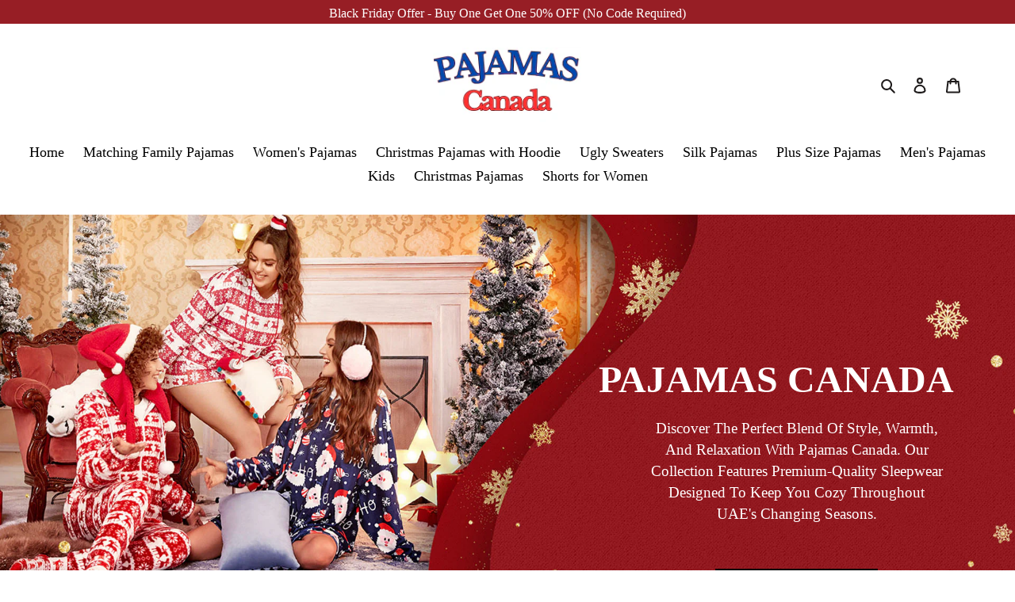

--- FILE ---
content_type: text/html; charset=utf-8
request_url: https://pajamascanada.ca/
body_size: 26637
content:
<!doctype html>
<html class="no-js" lang="en">
<head>



   
   
 
  <meta name="google-site-verification" content="4oyc-F4ty7tMvjL7BLjiSW_iRkT3gXkYe_rf7E8ahXg" />
  <meta name="msvalidate.01" content="FCA30B202320572CB0E3D4368898F319" />


  
  <script>
    (function(w,d,t,r,u)
    {
        var f,n,i;
        w[u]=w[u]||[],f=function()
        {
            var o={ti:"136012023"};
            o.q=w[u],w[u]=new UET(o),w[u].push("pageLoad")
        },
        n=d.createElement(t),n.src=r,n.async=1,n.onload=n.onreadystatechange=function()
        {
            var s=this.readyState;
            s&&s!=="loaded"&&s!=="complete"||(f(),n.onload=n.onreadystatechange=null)
        },
        i=d.getElementsByTagName(t)[0],i.parentNode.insertBefore(n,i)
    })
    (window,document,"script","//bat.bing.com/bat.js","uetq");
</script>

       <link rel="stylesheet" href="https://cdn.jsdelivr.net/npm/bootstrap@4.0.0/dist/css/bootstrap.min.css" integrity="sha384-Gn5384xqQ1aoWXA+058RXPxPg6fy4IWvTNh0E263XmFcJlSAwiGgFAW/dAiS6JXm" crossorigin="anonymous">   

  
  
 
  <meta charset="utf-8">
  <meta http-equiv="X-UA-Compatible" content="IE=edge,chrome=1">
  <meta name="viewport" content="width=device-width,initial-scale=1">
  <meta name="theme-color" content="#f20a0a"><title>Pajamas Canada | Matching Christmas Family Pajamas
&ndash; PJ-CAD</title><meta name="description" content="Pajamas Canada is Canadian based Pajamas Store specialized in Matching Pajamas, Christmas Pajamas and Family Pajamas. Buy these high quality, soft, long-lasting, and affordable pajamas for your family today."><!-- /snippets/social-meta-tags.liquid -->




<meta property="og:site_name" content="PJ-CAD">
<meta property="og:url" content="https://pajamascanada.ca/">
<meta property="og:title" content="Pajamas Canada | Matching Christmas Family Pajamas">
<meta property="og:type" content="website">
<meta property="og:description" content="Pajamas Canada is Canadian based Pajamas Store specialized in Matching Pajamas, Christmas Pajamas and Family Pajamas. Buy these high quality, soft, long-lasting, and affordable pajamas for your family today.">

<meta property="og:image" content="http://pajamascanada.ca/cdn/shop/files/PJUSLogo_4_50d0e37d-d93d-454e-9a1b-7e1e8d6fdc06_1200x1200.png?v=1763477636">
<meta property="og:image:secure_url" content="https://pajamascanada.ca/cdn/shop/files/PJUSLogo_4_50d0e37d-d93d-454e-9a1b-7e1e8d6fdc06_1200x1200.png?v=1763477636">


<meta name="twitter:card" content="summary_large_image">
<meta name="twitter:title" content="Pajamas Canada | Matching Christmas Family Pajamas">
<meta name="twitter:description" content="Pajamas Canada is Canadian based Pajamas Store specialized in Matching Pajamas, Christmas Pajamas and Family Pajamas. Buy these high quality, soft, long-lasting, and affordable pajamas for your family today.">


  <link href="//pajamascanada.ca/cdn/shop/t/2/assets/theme.scss.css?v=69507435180191766481763476821" rel="stylesheet" type="text/css" media="all" />
   

  
  
  
  
 
  
  <script>
    var theme = {
      breakpoints: {
        medium: 750,
        large: 990,
        widescreen: 1400
      },
      strings: {
        addToCart: "Add to cart",
        soldOut: "Sold out",
        unavailable: "Unavailable",
        regularPrice: "Regular price",
        salePrice: "Sale price",
        sale: "Sale",
        fromLowestPrice: "from [price]",
        vendor: "Vendor",
        showMore: "Show More",
        showLess: "Show Less",
        searchFor: "Search for",
        addressError: "Error looking up that address",
        addressNoResults: "No results for that address",
        addressQueryLimit: "You have exceeded the Google API usage limit. Consider upgrading to a \u003ca href=\"https:\/\/developers.google.com\/maps\/premium\/usage-limits\"\u003ePremium Plan\u003c\/a\u003e.",
        authError: "There was a problem authenticating your Google Maps account.",
        newWindow: "Opens in a new window.",
        external: "Opens external website.",
        newWindowExternal: "Opens external website in a new window.",
        removeLabel: "Remove [product]",
        update: "Update",
        quantity: "Quantity",
        discountedTotal: "Discounted total",
        regularTotal: "Regular total",
        priceColumn: "See Price column for discount details.",
        quantityMinimumMessage: "Quantity must be 1 or more",
        cartError: "There was an error while updating your cart. Please try again.",
        removedItemMessage: "Removed \u003cspan class=\"cart__removed-product-details\"\u003e([quantity]) [link]\u003c\/span\u003e from your cart.",
        unitPrice: "Unit price",
        unitPriceSeparator: "per",
        oneCartCount: "1 item",
        otherCartCount: "[count] items",
        quantityLabel: "Quantity: [count]",
        products: "Products",
        loading: "Loading",
        number_of_results: "[result_number] of [results_count]",
        number_of_results_found: "[results_count] results found",
        one_result_found: "1 result found"
      },
      moneyFormat: "${{amount}}",
      moneyFormatWithCurrency: "${{amount}} CAD",
      settings: {
        predictiveSearchEnabled: false,
        predictiveSearchShowPrice: false,
        predictiveSearchShowVendor: false
      }
    }

    document.documentElement.className = document.documentElement.className.replace('no-js', 'js');
  </script><script src="//pajamascanada.ca/cdn/shop/t/2/assets/lazysizes.js?v=94224023136283657951762381028" async="async"></script>
  <script src="//pajamascanada.ca/cdn/shop/t/2/assets/vendor.js?v=73555340668197180491762381028" defer="defer"></script>
  <script src="//pajamascanada.ca/cdn/shop/t/2/assets/theme.js?v=29341892373044660841762381028" defer="defer"></script>

  <script>window.performance && window.performance.mark && window.performance.mark('shopify.content_for_header.start');</script><meta id="shopify-digital-wallet" name="shopify-digital-wallet" content="/72691417284/digital_wallets/dialog">
<meta name="shopify-checkout-api-token" content="2683a0e55f2b26b3c2eb53102618ff66">
<meta id="in-context-paypal-metadata" data-shop-id="72691417284" data-venmo-supported="false" data-environment="production" data-locale="en_US" data-paypal-v4="true" data-currency="CAD">
<script async="async" src="/checkouts/internal/preloads.js?locale=en-CA"></script>
<link rel="preconnect" href="https://shop.app" crossorigin="anonymous">
<script async="async" src="https://shop.app/checkouts/internal/preloads.js?locale=en-CA&shop_id=72691417284" crossorigin="anonymous"></script>
<script id="apple-pay-shop-capabilities" type="application/json">{"shopId":72691417284,"countryCode":"CA","currencyCode":"CAD","merchantCapabilities":["supports3DS"],"merchantId":"gid:\/\/shopify\/Shop\/72691417284","merchantName":"PJ-CAD","requiredBillingContactFields":["postalAddress","email"],"requiredShippingContactFields":["postalAddress","email"],"shippingType":"shipping","supportedNetworks":["visa","masterCard","amex","discover","interac","jcb"],"total":{"type":"pending","label":"PJ-CAD","amount":"1.00"},"shopifyPaymentsEnabled":true,"supportsSubscriptions":true}</script>
<script id="shopify-features" type="application/json">{"accessToken":"2683a0e55f2b26b3c2eb53102618ff66","betas":["rich-media-storefront-analytics"],"domain":"pajamascanada.ca","predictiveSearch":true,"shopId":72691417284,"locale":"en"}</script>
<script>var Shopify = Shopify || {};
Shopify.shop = "2papwr-iw.myshopify.com";
Shopify.locale = "en";
Shopify.currency = {"active":"CAD","rate":"1.0"};
Shopify.country = "CA";
Shopify.theme = {"name":"theme-export-pajamascanada-ca-theme-export-paj","id":148141048004,"schema_name":"Debut","schema_version":"17.1.0","theme_store_id":null,"role":"main"};
Shopify.theme.handle = "null";
Shopify.theme.style = {"id":null,"handle":null};
Shopify.cdnHost = "pajamascanada.ca/cdn";
Shopify.routes = Shopify.routes || {};
Shopify.routes.root = "/";</script>
<script type="module">!function(o){(o.Shopify=o.Shopify||{}).modules=!0}(window);</script>
<script>!function(o){function n(){var o=[];function n(){o.push(Array.prototype.slice.apply(arguments))}return n.q=o,n}var t=o.Shopify=o.Shopify||{};t.loadFeatures=n(),t.autoloadFeatures=n()}(window);</script>
<script>
  window.ShopifyPay = window.ShopifyPay || {};
  window.ShopifyPay.apiHost = "shop.app\/pay";
  window.ShopifyPay.redirectState = null;
</script>
<script id="shop-js-analytics" type="application/json">{"pageType":"index"}</script>
<script defer="defer" async type="module" src="//pajamascanada.ca/cdn/shopifycloud/shop-js/modules/v2/client.init-shop-cart-sync_DtuiiIyl.en.esm.js"></script>
<script defer="defer" async type="module" src="//pajamascanada.ca/cdn/shopifycloud/shop-js/modules/v2/chunk.common_CUHEfi5Q.esm.js"></script>
<script type="module">
  await import("//pajamascanada.ca/cdn/shopifycloud/shop-js/modules/v2/client.init-shop-cart-sync_DtuiiIyl.en.esm.js");
await import("//pajamascanada.ca/cdn/shopifycloud/shop-js/modules/v2/chunk.common_CUHEfi5Q.esm.js");

  window.Shopify.SignInWithShop?.initShopCartSync?.({"fedCMEnabled":true,"windoidEnabled":true});

</script>
<script>
  window.Shopify = window.Shopify || {};
  if (!window.Shopify.featureAssets) window.Shopify.featureAssets = {};
  window.Shopify.featureAssets['shop-js'] = {"shop-cart-sync":["modules/v2/client.shop-cart-sync_DFoTY42P.en.esm.js","modules/v2/chunk.common_CUHEfi5Q.esm.js"],"init-fed-cm":["modules/v2/client.init-fed-cm_D2UNy1i2.en.esm.js","modules/v2/chunk.common_CUHEfi5Q.esm.js"],"init-shop-email-lookup-coordinator":["modules/v2/client.init-shop-email-lookup-coordinator_BQEe2rDt.en.esm.js","modules/v2/chunk.common_CUHEfi5Q.esm.js"],"shop-cash-offers":["modules/v2/client.shop-cash-offers_3CTtReFF.en.esm.js","modules/v2/chunk.common_CUHEfi5Q.esm.js","modules/v2/chunk.modal_BewljZkx.esm.js"],"shop-button":["modules/v2/client.shop-button_C6oxCjDL.en.esm.js","modules/v2/chunk.common_CUHEfi5Q.esm.js"],"init-windoid":["modules/v2/client.init-windoid_5pix8xhK.en.esm.js","modules/v2/chunk.common_CUHEfi5Q.esm.js"],"avatar":["modules/v2/client.avatar_BTnouDA3.en.esm.js"],"init-shop-cart-sync":["modules/v2/client.init-shop-cart-sync_DtuiiIyl.en.esm.js","modules/v2/chunk.common_CUHEfi5Q.esm.js"],"shop-toast-manager":["modules/v2/client.shop-toast-manager_BYv_8cH1.en.esm.js","modules/v2/chunk.common_CUHEfi5Q.esm.js"],"pay-button":["modules/v2/client.pay-button_FnF9EIkY.en.esm.js","modules/v2/chunk.common_CUHEfi5Q.esm.js"],"shop-login-button":["modules/v2/client.shop-login-button_CH1KUpOf.en.esm.js","modules/v2/chunk.common_CUHEfi5Q.esm.js","modules/v2/chunk.modal_BewljZkx.esm.js"],"init-customer-accounts-sign-up":["modules/v2/client.init-customer-accounts-sign-up_aj7QGgYS.en.esm.js","modules/v2/client.shop-login-button_CH1KUpOf.en.esm.js","modules/v2/chunk.common_CUHEfi5Q.esm.js","modules/v2/chunk.modal_BewljZkx.esm.js"],"init-shop-for-new-customer-accounts":["modules/v2/client.init-shop-for-new-customer-accounts_NbnYRf_7.en.esm.js","modules/v2/client.shop-login-button_CH1KUpOf.en.esm.js","modules/v2/chunk.common_CUHEfi5Q.esm.js","modules/v2/chunk.modal_BewljZkx.esm.js"],"init-customer-accounts":["modules/v2/client.init-customer-accounts_ppedhqCH.en.esm.js","modules/v2/client.shop-login-button_CH1KUpOf.en.esm.js","modules/v2/chunk.common_CUHEfi5Q.esm.js","modules/v2/chunk.modal_BewljZkx.esm.js"],"shop-follow-button":["modules/v2/client.shop-follow-button_CMIBBa6u.en.esm.js","modules/v2/chunk.common_CUHEfi5Q.esm.js","modules/v2/chunk.modal_BewljZkx.esm.js"],"lead-capture":["modules/v2/client.lead-capture_But0hIyf.en.esm.js","modules/v2/chunk.common_CUHEfi5Q.esm.js","modules/v2/chunk.modal_BewljZkx.esm.js"],"checkout-modal":["modules/v2/client.checkout-modal_BBxc70dQ.en.esm.js","modules/v2/chunk.common_CUHEfi5Q.esm.js","modules/v2/chunk.modal_BewljZkx.esm.js"],"shop-login":["modules/v2/client.shop-login_hM3Q17Kl.en.esm.js","modules/v2/chunk.common_CUHEfi5Q.esm.js","modules/v2/chunk.modal_BewljZkx.esm.js"],"payment-terms":["modules/v2/client.payment-terms_CAtGlQYS.en.esm.js","modules/v2/chunk.common_CUHEfi5Q.esm.js","modules/v2/chunk.modal_BewljZkx.esm.js"]};
</script>
<script id="__st">var __st={"a":72691417284,"offset":-18000,"reqid":"cc68dbd5-ee05-4e6e-a7c6-d1680fc28614-1766356922","pageurl":"pajamascanada.ca\/","u":"4e744754daa6","p":"home"};</script>
<script>window.ShopifyPaypalV4VisibilityTracking = true;</script>
<script id="captcha-bootstrap">!function(){'use strict';const t='contact',e='account',n='new_comment',o=[[t,t],['blogs',n],['comments',n],[t,'customer']],c=[[e,'customer_login'],[e,'guest_login'],[e,'recover_customer_password'],[e,'create_customer']],r=t=>t.map((([t,e])=>`form[action*='/${t}']:not([data-nocaptcha='true']) input[name='form_type'][value='${e}']`)).join(','),a=t=>()=>t?[...document.querySelectorAll(t)].map((t=>t.form)):[];function s(){const t=[...o],e=r(t);return a(e)}const i='password',u='form_key',d=['recaptcha-v3-token','g-recaptcha-response','h-captcha-response',i],f=()=>{try{return window.sessionStorage}catch{return}},m='__shopify_v',_=t=>t.elements[u];function p(t,e,n=!1){try{const o=window.sessionStorage,c=JSON.parse(o.getItem(e)),{data:r}=function(t){const{data:e,action:n}=t;return t[m]||n?{data:e,action:n}:{data:t,action:n}}(c);for(const[e,n]of Object.entries(r))t.elements[e]&&(t.elements[e].value=n);n&&o.removeItem(e)}catch(o){console.error('form repopulation failed',{error:o})}}const l='form_type',E='cptcha';function T(t){t.dataset[E]=!0}const w=window,h=w.document,L='Shopify',v='ce_forms',y='captcha';let A=!1;((t,e)=>{const n=(g='f06e6c50-85a8-45c8-87d0-21a2b65856fe',I='https://cdn.shopify.com/shopifycloud/storefront-forms-hcaptcha/ce_storefront_forms_captcha_hcaptcha.v1.5.2.iife.js',D={infoText:'Protected by hCaptcha',privacyText:'Privacy',termsText:'Terms'},(t,e,n)=>{const o=w[L][v],c=o.bindForm;if(c)return c(t,g,e,D).then(n);var r;o.q.push([[t,g,e,D],n]),r=I,A||(h.body.append(Object.assign(h.createElement('script'),{id:'captcha-provider',async:!0,src:r})),A=!0)});var g,I,D;w[L]=w[L]||{},w[L][v]=w[L][v]||{},w[L][v].q=[],w[L][y]=w[L][y]||{},w[L][y].protect=function(t,e){n(t,void 0,e),T(t)},Object.freeze(w[L][y]),function(t,e,n,w,h,L){const[v,y,A,g]=function(t,e,n){const i=e?o:[],u=t?c:[],d=[...i,...u],f=r(d),m=r(i),_=r(d.filter((([t,e])=>n.includes(e))));return[a(f),a(m),a(_),s()]}(w,h,L),I=t=>{const e=t.target;return e instanceof HTMLFormElement?e:e&&e.form},D=t=>v().includes(t);t.addEventListener('submit',(t=>{const e=I(t);if(!e)return;const n=D(e)&&!e.dataset.hcaptchaBound&&!e.dataset.recaptchaBound,o=_(e),c=g().includes(e)&&(!o||!o.value);(n||c)&&t.preventDefault(),c&&!n&&(function(t){try{if(!f())return;!function(t){const e=f();if(!e)return;const n=_(t);if(!n)return;const o=n.value;o&&e.removeItem(o)}(t);const e=Array.from(Array(32),(()=>Math.random().toString(36)[2])).join('');!function(t,e){_(t)||t.append(Object.assign(document.createElement('input'),{type:'hidden',name:u})),t.elements[u].value=e}(t,e),function(t,e){const n=f();if(!n)return;const o=[...t.querySelectorAll(`input[type='${i}']`)].map((({name:t})=>t)),c=[...d,...o],r={};for(const[a,s]of new FormData(t).entries())c.includes(a)||(r[a]=s);n.setItem(e,JSON.stringify({[m]:1,action:t.action,data:r}))}(t,e)}catch(e){console.error('failed to persist form',e)}}(e),e.submit())}));const S=(t,e)=>{t&&!t.dataset[E]&&(n(t,e.some((e=>e===t))),T(t))};for(const o of['focusin','change'])t.addEventListener(o,(t=>{const e=I(t);D(e)&&S(e,y())}));const B=e.get('form_key'),M=e.get(l),P=B&&M;t.addEventListener('DOMContentLoaded',(()=>{const t=y();if(P)for(const e of t)e.elements[l].value===M&&p(e,B);[...new Set([...A(),...v().filter((t=>'true'===t.dataset.shopifyCaptcha))])].forEach((e=>S(e,t)))}))}(h,new URLSearchParams(w.location.search),n,t,e,['guest_login'])})(!0,!0)}();</script>
<script integrity="sha256-4kQ18oKyAcykRKYeNunJcIwy7WH5gtpwJnB7kiuLZ1E=" data-source-attribution="shopify.loadfeatures" defer="defer" src="//pajamascanada.ca/cdn/shopifycloud/storefront/assets/storefront/load_feature-a0a9edcb.js" crossorigin="anonymous"></script>
<script crossorigin="anonymous" defer="defer" src="//pajamascanada.ca/cdn/shopifycloud/storefront/assets/shopify_pay/storefront-65b4c6d7.js?v=20250812"></script>
<script data-source-attribution="shopify.dynamic_checkout.dynamic.init">var Shopify=Shopify||{};Shopify.PaymentButton=Shopify.PaymentButton||{isStorefrontPortableWallets:!0,init:function(){window.Shopify.PaymentButton.init=function(){};var t=document.createElement("script");t.src="https://pajamascanada.ca/cdn/shopifycloud/portable-wallets/latest/portable-wallets.en.js",t.type="module",document.head.appendChild(t)}};
</script>
<script data-source-attribution="shopify.dynamic_checkout.buyer_consent">
  function portableWalletsHideBuyerConsent(e){var t=document.getElementById("shopify-buyer-consent"),n=document.getElementById("shopify-subscription-policy-button");t&&n&&(t.classList.add("hidden"),t.setAttribute("aria-hidden","true"),n.removeEventListener("click",e))}function portableWalletsShowBuyerConsent(e){var t=document.getElementById("shopify-buyer-consent"),n=document.getElementById("shopify-subscription-policy-button");t&&n&&(t.classList.remove("hidden"),t.removeAttribute("aria-hidden"),n.addEventListener("click",e))}window.Shopify?.PaymentButton&&(window.Shopify.PaymentButton.hideBuyerConsent=portableWalletsHideBuyerConsent,window.Shopify.PaymentButton.showBuyerConsent=portableWalletsShowBuyerConsent);
</script>
<script data-source-attribution="shopify.dynamic_checkout.cart.bootstrap">document.addEventListener("DOMContentLoaded",(function(){function t(){return document.querySelector("shopify-accelerated-checkout-cart, shopify-accelerated-checkout")}if(t())Shopify.PaymentButton.init();else{new MutationObserver((function(e,n){t()&&(Shopify.PaymentButton.init(),n.disconnect())})).observe(document.body,{childList:!0,subtree:!0})}}));
</script>
<link id="shopify-accelerated-checkout-styles" rel="stylesheet" media="screen" href="https://pajamascanada.ca/cdn/shopifycloud/portable-wallets/latest/accelerated-checkout-backwards-compat.css" crossorigin="anonymous">
<style id="shopify-accelerated-checkout-cart">
        #shopify-buyer-consent {
  margin-top: 1em;
  display: inline-block;
  width: 100%;
}

#shopify-buyer-consent.hidden {
  display: none;
}

#shopify-subscription-policy-button {
  background: none;
  border: none;
  padding: 0;
  text-decoration: underline;
  font-size: inherit;
  cursor: pointer;
}

#shopify-subscription-policy-button::before {
  box-shadow: none;
}

      </style>

<script>window.performance && window.performance.mark && window.performance.mark('shopify.content_for_header.end');</script>
<style type='text/css'>
  .baCountry{width:30px;height:20px;display:inline-block;vertical-align:middle;margin-right:6px;background-size:30px!important;border-radius:4px;background-repeat:no-repeat}
  .baCountry-traditional .baCountry{background-image:url(https://cdn.shopify.com/s/files/1/0194/1736/6592/t/1/assets/ba-flags.png?=14261939516959647149);height:19px!important}
  .baCountry-modern .baCountry{background-image:url(https://cdn.shopify.com/s/files/1/0194/1736/6592/t/1/assets/ba-flags.png?=14261939516959647149)}
  .baCountry-NO-FLAG{background-position:0 0}.baCountry-AD{background-position:0 -20px}.baCountry-AED{background-position:0 -40px}.baCountry-AFN{background-position:0 -60px}.baCountry-AG{background-position:0 -80px}.baCountry-AI{background-position:0 -100px}.baCountry-ALL{background-position:0 -120px}.baCountry-AMD{background-position:0 -140px}.baCountry-AOA{background-position:0 -160px}.baCountry-ARS{background-position:0 -180px}.baCountry-AS{background-position:0 -200px}.baCountry-AT{background-position:0 -220px}.baCountry-AUD{background-position:0 -240px}.baCountry-AWG{background-position:0 -260px}.baCountry-AZN{background-position:0 -280px}.baCountry-BAM{background-position:0 -300px}.baCountry-BBD{background-position:0 -320px}.baCountry-BDT{background-position:0 -340px}.baCountry-BE{background-position:0 -360px}.baCountry-BF{background-position:0 -380px}.baCountry-BGN{background-position:0 -400px}.baCountry-BHD{background-position:0 -420px}.baCountry-BIF{background-position:0 -440px}.baCountry-BJ{background-position:0 -460px}.baCountry-BMD{background-position:0 -480px}.baCountry-BND{background-position:0 -500px}.baCountry-BOB{background-position:0 -520px}.baCountry-BRL{background-position:0 -540px}.baCountry-BSD{background-position:0 -560px}.baCountry-BTN{background-position:0 -580px}.baCountry-BWP{background-position:0 -600px}.baCountry-BYN{background-position:0 -620px}.baCountry-BZD{background-position:0 -640px}.baCountry-CAD{background-position:0 -660px}.baCountry-CC{background-position:0 -680px}.baCountry-CDF{background-position:0 -700px}.baCountry-CG{background-position:0 -720px}.baCountry-CHF{background-position:0 -740px}.baCountry-CI{background-position:0 -760px}.baCountry-CK{background-position:0 -780px}.baCountry-CLP{background-position:0 -800px}.baCountry-CM{background-position:0 -820px}.baCountry-CNY{background-position:0 -840px}.baCountry-COP{background-position:0 -860px}.baCountry-CRC{background-position:0 -880px}.baCountry-CU{background-position:0 -900px}.baCountry-CX{background-position:0 -920px}.baCountry-CY{background-position:0 -940px}.baCountry-CZK{background-position:0 -960px}.baCountry-DE{background-position:0 -980px}.baCountry-DJF{background-position:0 -1000px}.baCountry-DKK{background-position:0 -1020px}.baCountry-DM{background-position:0 -1040px}.baCountry-DOP{background-position:0 -1060px}.baCountry-DZD{background-position:0 -1080px}.baCountry-EC{background-position:0 -1100px}.baCountry-EE{background-position:0 -1120px}.baCountry-EGP{background-position:0 -1140px}.baCountry-ER{background-position:0 -1160px}.baCountry-ES{background-position:0 -1180px}.baCountry-ETB{background-position:0 -1200px}.baCountry-EUR{background-position:0 -1220px}.baCountry-FI{background-position:0 -1240px}.baCountry-FJD{background-position:0 -1260px}.baCountry-FKP{background-position:0 -1280px}.baCountry-FO{background-position:0 -1300px}.baCountry-FR{background-position:0 -1320px}.baCountry-GA{background-position:0 -1340px}.baCountry-GBP{background-position:0 -1360px}.baCountry-GD{background-position:0 -1380px}.baCountry-GEL{background-position:0 -1400px}.baCountry-GHS{background-position:0 -1420px}.baCountry-GIP{background-position:0 -1440px}.baCountry-GL{background-position:0 -1460px}.baCountry-GMD{background-position:0 -1480px}.baCountry-GNF{background-position:0 -1500px}.baCountry-GQ{background-position:0 -1520px}.baCountry-GR{background-position:0 -1540px}.baCountry-GTQ{background-position:0 -1560px}.baCountry-GU{background-position:0 -1580px}.baCountry-GW{background-position:0 -1600px}.baCountry-HKD{background-position:0 -1620px}.baCountry-HNL{background-position:0 -1640px}.baCountry-HRK{background-position:0 -1660px}.baCountry-HTG{background-position:0 -1680px}.baCountry-HUF{background-position:0 -1700px}.baCountry-IDR{background-position:0 -1720px}.baCountry-IE{background-position:0 -1740px}.baCountry-ILS{background-position:0 -1760px}.baCountry-INR{background-position:0 -1780px}.baCountry-IO{background-position:0 -1800px}.baCountry-IQD{background-position:0 -1820px}.baCountry-IRR{background-position:0 -1840px}.baCountry-ISK{background-position:0 -1860px}.baCountry-IT{background-position:0 -1880px}.baCountry-JMD{background-position:0 -1900px}.baCountry-JOD{background-position:0 -1920px}.baCountry-JPY{background-position:0 -1940px}.baCountry-KES{background-position:0 -1960px}.baCountry-KGS{background-position:0 -1980px}.baCountry-KHR{background-position:0 -2000px}.baCountry-KI{background-position:0 -2020px}.baCountry-KMF{background-position:0 -2040px}.baCountry-KN{background-position:0 -2060px}.baCountry-KP{background-position:0 -2080px}.baCountry-KRW{background-position:0 -2100px}.baCountry-KWD{background-position:0 -2120px}.baCountry-KYD{background-position:0 -2140px}.baCountry-KZT{background-position:0 -2160px}.baCountry-LBP{background-position:0 -2180px}.baCountry-LI{background-position:0 -2200px}.baCountry-LKR{background-position:0 -2220px}.baCountry-LRD{background-position:0 -2240px}.baCountry-LSL{background-position:0 -2260px}.baCountry-LT{background-position:0 -2280px}.baCountry-LU{background-position:0 -2300px}.baCountry-LV{background-position:0 -2320px}.baCountry-LYD{background-position:0 -2340px}.baCountry-MAD{background-position:0 -2360px}.baCountry-MC{background-position:0 -2380px}.baCountry-MDL{background-position:0 -2400px}.baCountry-ME{background-position:0 -2420px}.baCountry-MGA{background-position:0 -2440px}.baCountry-MKD{background-position:0 -2460px}.baCountry-ML{background-position:0 -2480px}.baCountry-MMK{background-position:0 -2500px}.baCountry-MN{background-position:0 -2520px}.baCountry-MOP{background-position:0 -2540px}.baCountry-MQ{background-position:0 -2560px}.baCountry-MR{background-position:0 -2580px}.baCountry-MS{background-position:0 -2600px}.baCountry-MT{background-position:0 -2620px}.baCountry-MUR{background-position:0 -2640px}.baCountry-MVR{background-position:0 -2660px}.baCountry-MWK{background-position:0 -2680px}.baCountry-MXN{background-position:0 -2700px}.baCountry-MYR{background-position:0 -2720px}.baCountry-MZN{background-position:0 -2740px}.baCountry-NAD{background-position:0 -2760px}.baCountry-NE{background-position:0 -2780px}.baCountry-NF{background-position:0 -2800px}.baCountry-NG{background-position:0 -2820px}.baCountry-NIO{background-position:0 -2840px}.baCountry-NL{background-position:0 -2860px}.baCountry-NOK{background-position:0 -2880px}.baCountry-NPR{background-position:0 -2900px}.baCountry-NR{background-position:0 -2920px}.baCountry-NU{background-position:0 -2940px}.baCountry-NZD{background-position:0 -2960px}.baCountry-OMR{background-position:0 -2980px}.baCountry-PAB{background-position:0 -3000px}.baCountry-PEN{background-position:0 -3020px}.baCountry-PGK{background-position:0 -3040px}.baCountry-PHP{background-position:0 -3060px}.baCountry-PKR{background-position:0 -3080px}.baCountry-PLN{background-position:0 -3100px}.baCountry-PR{background-position:0 -3120px}.baCountry-PS{background-position:0 -3140px}.baCountry-PT{background-position:0 -3160px}.baCountry-PW{background-position:0 -3180px}.baCountry-QAR{background-position:0 -3200px}.baCountry-RON{background-position:0 -3220px}.baCountry-RSD{background-position:0 -3240px}.baCountry-RUB{background-position:0 -3260px}.baCountry-RWF{background-position:0 -3280px}.baCountry-SAR{background-position:0 -3300px}.baCountry-SBD{background-position:0 -3320px}.baCountry-SCR{background-position:0 -3340px}.baCountry-SDG{background-position:0 -3360px}.baCountry-SEK{background-position:0 -3380px}.baCountry-SGD{background-position:0 -3400px}.baCountry-SI{background-position:0 -3420px}.baCountry-SK{background-position:0 -3440px}.baCountry-SLL{background-position:0 -3460px}.baCountry-SM{background-position:0 -3480px}.baCountry-SN{background-position:0 -3500px}.baCountry-SO{background-position:0 -3520px}.baCountry-SRD{background-position:0 -3540px}.baCountry-SSP{background-position:0 -3560px}.baCountry-STD{background-position:0 -3580px}.baCountry-SV{background-position:0 -3600px}.baCountry-SYP{background-position:0 -3620px}.baCountry-SZL{background-position:0 -3640px}.baCountry-TC{background-position:0 -3660px}.baCountry-TD{background-position:0 -3680px}.baCountry-TG{background-position:0 -3700px}.baCountry-THB{background-position:0 -3720px}.baCountry-TJS{background-position:0 -3740px}.baCountry-TK{background-position:0 -3760px}.baCountry-TMT{background-position:0 -3780px}.baCountry-TND{background-position:0 -3800px}.baCountry-TOP{background-position:0 -3820px}.baCountry-TRY{background-position:0 -3840px}.baCountry-TTD{background-position:0 -3860px}.baCountry-TWD{background-position:0 -3880px}.baCountry-TZS{background-position:0 -3900px}.baCountry-UAH{background-position:0 -3920px}.baCountry-UGX{background-position:0 -3940px}.baCountry-USD{background-position:0 -3960px}.baCountry-UYU{background-position:0 -3980px}.baCountry-UZS{background-position:0 -4000px}.baCountry-VEF{background-position:0 -4020px}.baCountry-VG{background-position:0 -4040px}.baCountry-VI{background-position:0 -4060px}.baCountry-VND{background-position:0 -4080px}.baCountry-VUV{background-position:0 -4100px}.baCountry-WST{background-position:0 -4120px}.baCountry-XAF{background-position:0 -4140px}.baCountry-XPF{background-position:0 -4160px}.baCountry-YER{background-position:0 -4180px}.baCountry-ZAR{background-position:0 -4200px}.baCountry-ZM{background-position:0 -4220px}.baCountry-ZW{background-position:0 -4240px}
  .bacurr-checkoutNotice{margin: 3px 10px 0 10px;left: 0;right: 0;text-align: center;}
  @media (min-width:750px) {.bacurr-checkoutNotice{position: absolute;}}
</style>

<script>
    window.baCurr = window.baCurr || {};
    window.baCurr.config = {}; window.baCurr.rePeat = function () {};
    Object.assign(window.baCurr.config, {
      "enabled":true,
      "manual_placement":"",
      "night_time":false,
      "round_by_default":true,
      "display_position":"top_right",
      "display_position_type":"floating",
      "custom_code":{"css":""},
      "flag_type":"showCurrencyOnly",
      "flag_design":"modern",
      "round_style":"roundToDecimal",
      "round_dec":"0.99",
      "chosen_cur":[{"USD":"US Dollar (USD)"},{"EUR":"Euro (EUR)"},{"GBP":"British Pound (GBP)"},{"CAD":"Canadian Dollar (CAD)"}],
      "desktop_visible":true,
      "mob_visible":true,
      "money_mouse_show":false,
      "textColor":"#1e1e1e",
      "flag_theme":"default",
      "selector_hover_hex":"#ffffff",
      "lightning":true,
      "mob_manual_placement":"",
      "mob_placement":"bottom_left",
      "mob_placement_type":"floating",
      "moneyWithCurrencyFormat":false,
      "ui_style":"default",
      "user_curr":"",
      "auto_loc":true,
      "auto_pref":false,
      "selector_bg_hex":"#ffffff",
      "selector_border_type":"noBorder",
      "cart_alert_bg_hex":"#fbf5f5",
      "cart_alert_note":"All orders are processed in [checkout_currency], using the latest exchange rates.",
      "cart_alert_state":true,
      "cart_alert_font_hex":"#1e1e1e"
    },{
      money_format: "${{amount}}",
      money_with_currency_format: "${{amount}} CAD",
      user_curr: "CAD"
    });
    window.baCurr.config.multi_curr = [];
    
    window.baCurr.config.final_currency = "CAD" || '';
    window.baCurr.config.multi_curr = "AED,CAD,QAR,SAR,USD".split(',') || '';

    (function(window, document) {"use strict";
      function onload(){
        function insertPopupMessageJs(){
          var head = document.getElementsByTagName('head')[0];
          var script = document.createElement('script');
          script.src = ('https:' == document.location.protocol ? 'https://' : 'http://') + 'boosterapps.com/apps/currency/preview_curr.js';
          script.type = 'text/javascript';
          head.appendChild(script);
        }

        if(document.location.search.indexOf("preview_cur=1") > -1){
          setTimeout(function(){
            window.currency_preview_result = document.getElementById("baCurrSelector").length > 0 ? 'success' : 'error';
            insertPopupMessageJs();
          }, 1000);
        }
      }

      var head = document.getElementsByTagName('head')[0];
      var script = document.createElement('script');
      script.src = ('https:' == document.location.protocol ? 'https://' : 'http://') + "";
      script.type = 'text/javascript';
      script.onload = script.onreadystatechange = function() {
      if (script.readyState) {
        if (script.readyState === 'complete' || script.readyState === 'loaded') {
          script.onreadystatechange = null;
            onload();
          }
        }
        else {
          onload();
        }
      };
      head.appendChild(script);

    }(window, document));
</script>

  



<link rel="canonical" href="https://pajamascanada.ca/">
<link href="https://monorail-edge.shopifysvc.com" rel="dns-prefetch">
<script>(function(){if ("sendBeacon" in navigator && "performance" in window) {try {var session_token_from_headers = performance.getEntriesByType('navigation')[0].serverTiming.find(x => x.name == '_s').description;} catch {var session_token_from_headers = undefined;}var session_cookie_matches = document.cookie.match(/_shopify_s=([^;]*)/);var session_token_from_cookie = session_cookie_matches && session_cookie_matches.length === 2 ? session_cookie_matches[1] : "";var session_token = session_token_from_headers || session_token_from_cookie || "";function handle_abandonment_event(e) {var entries = performance.getEntries().filter(function(entry) {return /monorail-edge.shopifysvc.com/.test(entry.name);});if (!window.abandonment_tracked && entries.length === 0) {window.abandonment_tracked = true;var currentMs = Date.now();var navigation_start = performance.timing.navigationStart;var payload = {shop_id: 72691417284,url: window.location.href,navigation_start,duration: currentMs - navigation_start,session_token,page_type: "index"};window.navigator.sendBeacon("https://monorail-edge.shopifysvc.com/v1/produce", JSON.stringify({schema_id: "online_store_buyer_site_abandonment/1.1",payload: payload,metadata: {event_created_at_ms: currentMs,event_sent_at_ms: currentMs}}));}}window.addEventListener('pagehide', handle_abandonment_event);}}());</script>
<script id="web-pixels-manager-setup">(function e(e,d,r,n,o){if(void 0===o&&(o={}),!Boolean(null===(a=null===(i=window.Shopify)||void 0===i?void 0:i.analytics)||void 0===a?void 0:a.replayQueue)){var i,a;window.Shopify=window.Shopify||{};var t=window.Shopify;t.analytics=t.analytics||{};var s=t.analytics;s.replayQueue=[],s.publish=function(e,d,r){return s.replayQueue.push([e,d,r]),!0};try{self.performance.mark("wpm:start")}catch(e){}var l=function(){var e={modern:/Edge?\/(1{2}[4-9]|1[2-9]\d|[2-9]\d{2}|\d{4,})\.\d+(\.\d+|)|Firefox\/(1{2}[4-9]|1[2-9]\d|[2-9]\d{2}|\d{4,})\.\d+(\.\d+|)|Chrom(ium|e)\/(9{2}|\d{3,})\.\d+(\.\d+|)|(Maci|X1{2}).+ Version\/(15\.\d+|(1[6-9]|[2-9]\d|\d{3,})\.\d+)([,.]\d+|)( \(\w+\)|)( Mobile\/\w+|) Safari\/|Chrome.+OPR\/(9{2}|\d{3,})\.\d+\.\d+|(CPU[ +]OS|iPhone[ +]OS|CPU[ +]iPhone|CPU IPhone OS|CPU iPad OS)[ +]+(15[._]\d+|(1[6-9]|[2-9]\d|\d{3,})[._]\d+)([._]\d+|)|Android:?[ /-](13[3-9]|1[4-9]\d|[2-9]\d{2}|\d{4,})(\.\d+|)(\.\d+|)|Android.+Firefox\/(13[5-9]|1[4-9]\d|[2-9]\d{2}|\d{4,})\.\d+(\.\d+|)|Android.+Chrom(ium|e)\/(13[3-9]|1[4-9]\d|[2-9]\d{2}|\d{4,})\.\d+(\.\d+|)|SamsungBrowser\/([2-9]\d|\d{3,})\.\d+/,legacy:/Edge?\/(1[6-9]|[2-9]\d|\d{3,})\.\d+(\.\d+|)|Firefox\/(5[4-9]|[6-9]\d|\d{3,})\.\d+(\.\d+|)|Chrom(ium|e)\/(5[1-9]|[6-9]\d|\d{3,})\.\d+(\.\d+|)([\d.]+$|.*Safari\/(?![\d.]+ Edge\/[\d.]+$))|(Maci|X1{2}).+ Version\/(10\.\d+|(1[1-9]|[2-9]\d|\d{3,})\.\d+)([,.]\d+|)( \(\w+\)|)( Mobile\/\w+|) Safari\/|Chrome.+OPR\/(3[89]|[4-9]\d|\d{3,})\.\d+\.\d+|(CPU[ +]OS|iPhone[ +]OS|CPU[ +]iPhone|CPU IPhone OS|CPU iPad OS)[ +]+(10[._]\d+|(1[1-9]|[2-9]\d|\d{3,})[._]\d+)([._]\d+|)|Android:?[ /-](13[3-9]|1[4-9]\d|[2-9]\d{2}|\d{4,})(\.\d+|)(\.\d+|)|Mobile Safari.+OPR\/([89]\d|\d{3,})\.\d+\.\d+|Android.+Firefox\/(13[5-9]|1[4-9]\d|[2-9]\d{2}|\d{4,})\.\d+(\.\d+|)|Android.+Chrom(ium|e)\/(13[3-9]|1[4-9]\d|[2-9]\d{2}|\d{4,})\.\d+(\.\d+|)|Android.+(UC? ?Browser|UCWEB|U3)[ /]?(15\.([5-9]|\d{2,})|(1[6-9]|[2-9]\d|\d{3,})\.\d+)\.\d+|SamsungBrowser\/(5\.\d+|([6-9]|\d{2,})\.\d+)|Android.+MQ{2}Browser\/(14(\.(9|\d{2,})|)|(1[5-9]|[2-9]\d|\d{3,})(\.\d+|))(\.\d+|)|K[Aa][Ii]OS\/(3\.\d+|([4-9]|\d{2,})\.\d+)(\.\d+|)/},d=e.modern,r=e.legacy,n=navigator.userAgent;return n.match(d)?"modern":n.match(r)?"legacy":"unknown"}(),u="modern"===l?"modern":"legacy",c=(null!=n?n:{modern:"",legacy:""})[u],f=function(e){return[e.baseUrl,"/wpm","/b",e.hashVersion,"modern"===e.buildTarget?"m":"l",".js"].join("")}({baseUrl:d,hashVersion:r,buildTarget:u}),m=function(e){var d=e.version,r=e.bundleTarget,n=e.surface,o=e.pageUrl,i=e.monorailEndpoint;return{emit:function(e){var a=e.status,t=e.errorMsg,s=(new Date).getTime(),l=JSON.stringify({metadata:{event_sent_at_ms:s},events:[{schema_id:"web_pixels_manager_load/3.1",payload:{version:d,bundle_target:r,page_url:o,status:a,surface:n,error_msg:t},metadata:{event_created_at_ms:s}}]});if(!i)return console&&console.warn&&console.warn("[Web Pixels Manager] No Monorail endpoint provided, skipping logging."),!1;try{return self.navigator.sendBeacon.bind(self.navigator)(i,l)}catch(e){}var u=new XMLHttpRequest;try{return u.open("POST",i,!0),u.setRequestHeader("Content-Type","text/plain"),u.send(l),!0}catch(e){return console&&console.warn&&console.warn("[Web Pixels Manager] Got an unhandled error while logging to Monorail."),!1}}}}({version:r,bundleTarget:l,surface:e.surface,pageUrl:self.location.href,monorailEndpoint:e.monorailEndpoint});try{o.browserTarget=l,function(e){var d=e.src,r=e.async,n=void 0===r||r,o=e.onload,i=e.onerror,a=e.sri,t=e.scriptDataAttributes,s=void 0===t?{}:t,l=document.createElement("script"),u=document.querySelector("head"),c=document.querySelector("body");if(l.async=n,l.src=d,a&&(l.integrity=a,l.crossOrigin="anonymous"),s)for(var f in s)if(Object.prototype.hasOwnProperty.call(s,f))try{l.dataset[f]=s[f]}catch(e){}if(o&&l.addEventListener("load",o),i&&l.addEventListener("error",i),u)u.appendChild(l);else{if(!c)throw new Error("Did not find a head or body element to append the script");c.appendChild(l)}}({src:f,async:!0,onload:function(){if(!function(){var e,d;return Boolean(null===(d=null===(e=window.Shopify)||void 0===e?void 0:e.analytics)||void 0===d?void 0:d.initialized)}()){var d=window.webPixelsManager.init(e)||void 0;if(d){var r=window.Shopify.analytics;r.replayQueue.forEach((function(e){var r=e[0],n=e[1],o=e[2];d.publishCustomEvent(r,n,o)})),r.replayQueue=[],r.publish=d.publishCustomEvent,r.visitor=d.visitor,r.initialized=!0}}},onerror:function(){return m.emit({status:"failed",errorMsg:"".concat(f," has failed to load")})},sri:function(e){var d=/^sha384-[A-Za-z0-9+/=]+$/;return"string"==typeof e&&d.test(e)}(c)?c:"",scriptDataAttributes:o}),m.emit({status:"loading"})}catch(e){m.emit({status:"failed",errorMsg:(null==e?void 0:e.message)||"Unknown error"})}}})({shopId: 72691417284,storefrontBaseUrl: "https://pajamascanada.ca",extensionsBaseUrl: "https://extensions.shopifycdn.com/cdn/shopifycloud/web-pixels-manager",monorailEndpoint: "https://monorail-edge.shopifysvc.com/unstable/produce_batch",surface: "storefront-renderer",enabledBetaFlags: ["2dca8a86"],webPixelsConfigList: [{"id":"shopify-app-pixel","configuration":"{}","eventPayloadVersion":"v1","runtimeContext":"STRICT","scriptVersion":"0450","apiClientId":"shopify-pixel","type":"APP","privacyPurposes":["ANALYTICS","MARKETING"]},{"id":"shopify-custom-pixel","eventPayloadVersion":"v1","runtimeContext":"LAX","scriptVersion":"0450","apiClientId":"shopify-pixel","type":"CUSTOM","privacyPurposes":["ANALYTICS","MARKETING"]}],isMerchantRequest: false,initData: {"shop":{"name":"PJ-CAD","paymentSettings":{"currencyCode":"CAD"},"myshopifyDomain":"2papwr-iw.myshopify.com","countryCode":"CA","storefrontUrl":"https:\/\/pajamascanada.ca"},"customer":null,"cart":null,"checkout":null,"productVariants":[],"purchasingCompany":null},},"https://pajamascanada.ca/cdn","1e0b1122w61c904dfpc855754am2b403ea2",{"modern":"","legacy":""},{"shopId":"72691417284","storefrontBaseUrl":"https:\/\/pajamascanada.ca","extensionBaseUrl":"https:\/\/extensions.shopifycdn.com\/cdn\/shopifycloud\/web-pixels-manager","surface":"storefront-renderer","enabledBetaFlags":"[\"2dca8a86\"]","isMerchantRequest":"false","hashVersion":"1e0b1122w61c904dfpc855754am2b403ea2","publish":"custom","events":"[[\"page_viewed\",{}]]"});</script><script>
  window.ShopifyAnalytics = window.ShopifyAnalytics || {};
  window.ShopifyAnalytics.meta = window.ShopifyAnalytics.meta || {};
  window.ShopifyAnalytics.meta.currency = 'CAD';
  var meta = {"page":{"pageType":"home"}};
  for (var attr in meta) {
    window.ShopifyAnalytics.meta[attr] = meta[attr];
  }
</script>
<script class="analytics">
  (function () {
    var customDocumentWrite = function(content) {
      var jquery = null;

      if (window.jQuery) {
        jquery = window.jQuery;
      } else if (window.Checkout && window.Checkout.$) {
        jquery = window.Checkout.$;
      }

      if (jquery) {
        jquery('body').append(content);
      }
    };

    var hasLoggedConversion = function(token) {
      if (token) {
        return document.cookie.indexOf('loggedConversion=' + token) !== -1;
      }
      return false;
    }

    var setCookieIfConversion = function(token) {
      if (token) {
        var twoMonthsFromNow = new Date(Date.now());
        twoMonthsFromNow.setMonth(twoMonthsFromNow.getMonth() + 2);

        document.cookie = 'loggedConversion=' + token + '; expires=' + twoMonthsFromNow;
      }
    }

    var trekkie = window.ShopifyAnalytics.lib = window.trekkie = window.trekkie || [];
    if (trekkie.integrations) {
      return;
    }
    trekkie.methods = [
      'identify',
      'page',
      'ready',
      'track',
      'trackForm',
      'trackLink'
    ];
    trekkie.factory = function(method) {
      return function() {
        var args = Array.prototype.slice.call(arguments);
        args.unshift(method);
        trekkie.push(args);
        return trekkie;
      };
    };
    for (var i = 0; i < trekkie.methods.length; i++) {
      var key = trekkie.methods[i];
      trekkie[key] = trekkie.factory(key);
    }
    trekkie.load = function(config) {
      trekkie.config = config || {};
      trekkie.config.initialDocumentCookie = document.cookie;
      var first = document.getElementsByTagName('script')[0];
      var script = document.createElement('script');
      script.type = 'text/javascript';
      script.onerror = function(e) {
        var scriptFallback = document.createElement('script');
        scriptFallback.type = 'text/javascript';
        scriptFallback.onerror = function(error) {
                var Monorail = {
      produce: function produce(monorailDomain, schemaId, payload) {
        var currentMs = new Date().getTime();
        var event = {
          schema_id: schemaId,
          payload: payload,
          metadata: {
            event_created_at_ms: currentMs,
            event_sent_at_ms: currentMs
          }
        };
        return Monorail.sendRequest("https://" + monorailDomain + "/v1/produce", JSON.stringify(event));
      },
      sendRequest: function sendRequest(endpointUrl, payload) {
        // Try the sendBeacon API
        if (window && window.navigator && typeof window.navigator.sendBeacon === 'function' && typeof window.Blob === 'function' && !Monorail.isIos12()) {
          var blobData = new window.Blob([payload], {
            type: 'text/plain'
          });

          if (window.navigator.sendBeacon(endpointUrl, blobData)) {
            return true;
          } // sendBeacon was not successful

        } // XHR beacon

        var xhr = new XMLHttpRequest();

        try {
          xhr.open('POST', endpointUrl);
          xhr.setRequestHeader('Content-Type', 'text/plain');
          xhr.send(payload);
        } catch (e) {
          console.log(e);
        }

        return false;
      },
      isIos12: function isIos12() {
        return window.navigator.userAgent.lastIndexOf('iPhone; CPU iPhone OS 12_') !== -1 || window.navigator.userAgent.lastIndexOf('iPad; CPU OS 12_') !== -1;
      }
    };
    Monorail.produce('monorail-edge.shopifysvc.com',
      'trekkie_storefront_load_errors/1.1',
      {shop_id: 72691417284,
      theme_id: 148141048004,
      app_name: "storefront",
      context_url: window.location.href,
      source_url: "//pajamascanada.ca/cdn/s/trekkie.storefront.4b0d51228c8d1703f19d66468963c9de55bf59b0.min.js"});

        };
        scriptFallback.async = true;
        scriptFallback.src = '//pajamascanada.ca/cdn/s/trekkie.storefront.4b0d51228c8d1703f19d66468963c9de55bf59b0.min.js';
        first.parentNode.insertBefore(scriptFallback, first);
      };
      script.async = true;
      script.src = '//pajamascanada.ca/cdn/s/trekkie.storefront.4b0d51228c8d1703f19d66468963c9de55bf59b0.min.js';
      first.parentNode.insertBefore(script, first);
    };
    trekkie.load(
      {"Trekkie":{"appName":"storefront","development":false,"defaultAttributes":{"shopId":72691417284,"isMerchantRequest":null,"themeId":148141048004,"themeCityHash":"11802403792573118659","contentLanguage":"en","currency":"CAD","eventMetadataId":"bd377fa2-152e-4467-a8b7-4a6ab179002d"},"isServerSideCookieWritingEnabled":true,"monorailRegion":"shop_domain","enabledBetaFlags":["65f19447"]},"Session Attribution":{},"S2S":{"facebookCapiEnabled":false,"source":"trekkie-storefront-renderer","apiClientId":580111}}
    );

    var loaded = false;
    trekkie.ready(function() {
      if (loaded) return;
      loaded = true;

      window.ShopifyAnalytics.lib = window.trekkie;

      var originalDocumentWrite = document.write;
      document.write = customDocumentWrite;
      try { window.ShopifyAnalytics.merchantGoogleAnalytics.call(this); } catch(error) {};
      document.write = originalDocumentWrite;

      window.ShopifyAnalytics.lib.page(null,{"pageType":"home","shopifyEmitted":true});

      var match = window.location.pathname.match(/checkouts\/(.+)\/(thank_you|post_purchase)/)
      var token = match? match[1]: undefined;
      if (!hasLoggedConversion(token)) {
        setCookieIfConversion(token);
        
      }
    });


        var eventsListenerScript = document.createElement('script');
        eventsListenerScript.async = true;
        eventsListenerScript.src = "//pajamascanada.ca/cdn/shopifycloud/storefront/assets/shop_events_listener-3da45d37.js";
        document.getElementsByTagName('head')[0].appendChild(eventsListenerScript);

})();</script>
<script
  defer
  src="https://pajamascanada.ca/cdn/shopifycloud/perf-kit/shopify-perf-kit-2.1.2.min.js"
  data-application="storefront-renderer"
  data-shop-id="72691417284"
  data-render-region="gcp-us-central1"
  data-page-type="index"
  data-theme-instance-id="148141048004"
  data-theme-name="Debut"
  data-theme-version="17.1.0"
  data-monorail-region="shop_domain"
  data-resource-timing-sampling-rate="10"
  data-shs="true"
  data-shs-beacon="true"
  data-shs-export-with-fetch="true"
  data-shs-logs-sample-rate="1"
  data-shs-beacon-endpoint="https://pajamascanada.ca/api/collect"
></script>
</head>

<body class="template-index">

  <a class="in-page-link visually-hidden skip-link" href="#MainContent">Skip to content</a><style data-shopify>

  .cart-popup {
    box-shadow: 1px 1px 10px 2px rgba(235, 235, 235, 0.5);
  }</style><div class="cart-popup-wrapper cart-popup-wrapper--hidden" role="dialog" aria-modal="true" aria-labelledby="CartPopupHeading" data-cart-popup-wrapper>
  <div class="cart-popup" data-cart-popup tabindex="-1">
    <div class="cart-popup__header">
      <h2 id="CartPopupHeading" class="cart-popup__heading">Just added to your cart</h2>
      <button class="cart-popup__close" aria-label="Close" data-cart-popup-close><svg aria-hidden="true" focusable="false" role="presentation" class="icon icon-close" viewBox="0 0 40 40"><path d="M23.868 20.015L39.117 4.78c1.11-1.108 1.11-2.77 0-3.877-1.109-1.108-2.773-1.108-3.882 0L19.986 16.137 4.737.904C3.628-.204 1.965-.204.856.904c-1.11 1.108-1.11 2.77 0 3.877l15.249 15.234L.855 35.248c-1.108 1.108-1.108 2.77 0 3.877.555.554 1.248.831 1.942.831s1.386-.277 1.94-.83l15.25-15.234 15.248 15.233c.555.554 1.248.831 1.941.831s1.387-.277 1.941-.83c1.11-1.109 1.11-2.77 0-3.878L23.868 20.015z" class="layer"/></svg></button>
    </div>
    <div class="cart-popup-item">
      <div class="cart-popup-item__image-wrapper hide" data-cart-popup-image-wrapper>
        <div class="cart-popup-item__image cart-popup-item__image--placeholder" data-cart-popup-image-placeholder>
          <div data-placeholder-size></div>
          <div class="placeholder-background placeholder-background--animation"></div>
        </div>
      </div>
      <div class="cart-popup-item__description">
        <div>
          <h3 class="cart-popup-item__title" data-cart-popup-title></h3>
          <ul class="product-details" aria-label="Product details" data-cart-popup-product-details></ul>
        </div>
        <div class="cart-popup-item__quantity">
          <span class="visually-hidden" data-cart-popup-quantity-label></span>
          <span aria-hidden="true">Qty:</span>
          <span aria-hidden="true" data-cart-popup-quantity></span>
        </div>
      </div>
    </div>

    <a href="/cart" class="cart-popup__cta-link btn btn--secondary-accent">
      View cart (<span data-cart-popup-cart-quantity></span>)
    </a>

    <div class="cart-popup__dismiss">
      <button class="cart-popup__dismiss-button text-link text-link--accent" data-cart-popup-dismiss>
        Continue shopping
      </button>
    </div>
  </div>
</div>

<div id="shopify-section-header" class="shopify-section">
  <style>
    
      .site-header__logo-image {
        max-width: 250px;
      }
    

    
  </style>


<div id="SearchDrawer" class="search-bar drawer drawer--top" role="dialog" aria-modal="true" aria-label="Search" data-predictive-search-drawer>
  <div class="search-bar__interior">
    <div class="search-form__container" data-search-form-container>
      <form class="search-form search-bar__form" action="/search" method="get" role="search">
        <div class="search-form__input-wrapper">
          <input
            type="text"
            name="q"
            placeholder="Search"
            role="combobox"
            aria-autocomplete="list"
            aria-owns="predictive-search-results"
            aria-expanded="false"
            aria-label="Search"
            aria-haspopup="listbox"
            class="search-form__input search-bar__input"
            data-predictive-search-drawer-input
          />
          <input type="hidden" name="options[prefix]" value="last" aria-hidden="true" />
          <div class="predictive-search-wrapper predictive-search-wrapper--drawer" data-predictive-search-mount="drawer"></div>
        </div>

        <button class="search-bar__submit search-form__submit"
          type="submit"
          data-search-form-submit>
          <svg aria-hidden="true" focusable="false" role="presentation" class="icon icon-search" viewBox="0 0 37 40"><path d="M35.6 36l-9.8-9.8c4.1-5.4 3.6-13.2-1.3-18.1-5.4-5.4-14.2-5.4-19.7 0-5.4 5.4-5.4 14.2 0 19.7 2.6 2.6 6.1 4.1 9.8 4.1 3 0 5.9-1 8.3-2.8l9.8 9.8c.4.4.9.6 1.4.6s1-.2 1.4-.6c.9-.9.9-2.1.1-2.9zm-20.9-8.2c-2.6 0-5.1-1-7-2.9-3.9-3.9-3.9-10.1 0-14C9.6 9 12.2 8 14.7 8s5.1 1 7 2.9c3.9 3.9 3.9 10.1 0 14-1.9 1.9-4.4 2.9-7 2.9z"/></svg>
          <span class="icon__fallback-text">Submit</span>
        </button>
      </form>

      <div class="search-bar__actions">
        <button type="button" class="btn--link search-bar__close js-drawer-close">
          <svg aria-hidden="true" focusable="false" role="presentation" class="icon icon-close" viewBox="0 0 40 40"><path d="M23.868 20.015L39.117 4.78c1.11-1.108 1.11-2.77 0-3.877-1.109-1.108-2.773-1.108-3.882 0L19.986 16.137 4.737.904C3.628-.204 1.965-.204.856.904c-1.11 1.108-1.11 2.77 0 3.877l15.249 15.234L.855 35.248c-1.108 1.108-1.108 2.77 0 3.877.555.554 1.248.831 1.942.831s1.386-.277 1.94-.83l15.25-15.234 15.248 15.233c.555.554 1.248.831 1.941.831s1.387-.277 1.941-.83c1.11-1.109 1.11-2.77 0-3.878L23.868 20.015z" class="layer"/></svg>
          <span class="icon__fallback-text">Close search</span>
        </button>
      </div>
    </div>
  </div>
</div>


<div data-section-id="header" data-section-type="header-section" data-header-section>
  
    
      <style>
        .announcement-bar {
          background-color: #971e25;
        }

        .announcement-bar__link:hover {
          

          
            
            background-color: #c92831;
          
        }

        .announcement-bar__message {
          color: #ffffff;
        }
      </style>
  
     
     

      <div class="announcement-bar" role="region" aria-label="Announcement"><p class="announcement-bar__message">Black Friday Offer - Buy One Get One 50% OFF (No Code Required)</p></div>

    
  
  
 
 
  

  <header class="site-header logo--center" role="banner">
    <div class="grid grid--no-gutters grid--table site-header__mobile-nav">
      

      <div class="grid__item medium-up--one-third medium-up--push-one-third logo-align--center">
        
        
          <h2 class="h2 site-header__logo">
        
          
<a href="/" class="site-header__logo-image site-header__logo-image--centered">
              
              <img class="lazyload js"
                   src="//pajamascanada.ca/cdn/shop/files/PJUSLogo_4_50d0e37d-d93d-454e-9a1b-7e1e8d6fdc06_300x300.png?v=1763477636"
                   data-src="//pajamascanada.ca/cdn/shop/files/PJUSLogo_4_50d0e37d-d93d-454e-9a1b-7e1e8d6fdc06_{width}x.png?v=1763477636"
                   data-widths="[180, 360, 540, 720, 900, 1080, 1296, 1512, 1728, 2048]"
                   data-aspectratio="2.0"
                   data-sizes="auto"
                   alt="PJ-CAD"
                   style="max-width: 250px">
              <noscript>
                
                <img src="//pajamascanada.ca/cdn/shop/files/PJUSLogo_4_50d0e37d-d93d-454e-9a1b-7e1e8d6fdc06_250x.png?v=1763477636"
                     srcset="//pajamascanada.ca/cdn/shop/files/PJUSLogo_4_50d0e37d-d93d-454e-9a1b-7e1e8d6fdc06_250x.png?v=1763477636 1x, //pajamascanada.ca/cdn/shop/files/PJUSLogo_4_50d0e37d-d93d-454e-9a1b-7e1e8d6fdc06_250x@2x.png?v=1763477636 2x"
                     alt="PJ-CAD"
                     style="max-width: 250px;">
              </noscript>
            </a>
          
        
          </h1>
        
      </div>

      

      <div class="grid__item medium-up--one-third medium-up--push-one-third text-right site-header__icons site-header__icons--plus">
        <div class="site-header__icons-wrapper">

          <button type="button" class="btn--link site-header__icon site-header__search-toggle js-drawer-open-top">
            <svg aria-hidden="true" focusable="false" role="presentation" class="icon icon-search" viewBox="0 0 37 40"><path d="M35.6 36l-9.8-9.8c4.1-5.4 3.6-13.2-1.3-18.1-5.4-5.4-14.2-5.4-19.7 0-5.4 5.4-5.4 14.2 0 19.7 2.6 2.6 6.1 4.1 9.8 4.1 3 0 5.9-1 8.3-2.8l9.8 9.8c.4.4.9.6 1.4.6s1-.2 1.4-.6c.9-.9.9-2.1.1-2.9zm-20.9-8.2c-2.6 0-5.1-1-7-2.9-3.9-3.9-3.9-10.1 0-14C9.6 9 12.2 8 14.7 8s5.1 1 7 2.9c3.9 3.9 3.9 10.1 0 14-1.9 1.9-4.4 2.9-7 2.9z"/></svg>
            <span class="icon__fallback-text">Search</span>
          </button>

          
            
              <a href="https://pajamascanada.ca/customer_authentication/redirect?locale=en&region_country=CA" class="site-header__icon site-header__account">
                <svg aria-hidden="true" focusable="false" role="presentation" class="icon icon-login" viewBox="0 0 28.33 37.68"><path d="M14.17 14.9a7.45 7.45 0 1 0-7.5-7.45 7.46 7.46 0 0 0 7.5 7.45zm0-10.91a3.45 3.45 0 1 1-3.5 3.46A3.46 3.46 0 0 1 14.17 4zM14.17 16.47A14.18 14.18 0 0 0 0 30.68c0 1.41.66 4 5.11 5.66a27.17 27.17 0 0 0 9.06 1.34c6.54 0 14.17-1.84 14.17-7a14.18 14.18 0 0 0-14.17-14.21zm0 17.21c-6.3 0-10.17-1.77-10.17-3a10.17 10.17 0 1 1 20.33 0c.01 1.23-3.86 3-10.16 3z"/></svg>
                <span class="icon__fallback-text">Log in</span>
              </a>
            
          

          <a href="/cart" class="site-header__icon site-header__cart">
            <svg aria-hidden="true" focusable="false" role="presentation" class="icon icon-cart" viewBox="0 0 37 40"><path d="M36.5 34.8L33.3 8h-5.9C26.7 3.9 23 .8 18.5.8S10.3 3.9 9.6 8H3.7L.5 34.8c-.2 1.5.4 2.4.9 3 .5.5 1.4 1.2 3.1 1.2h28c1.3 0 2.4-.4 3.1-1.3.7-.7 1-1.8.9-2.9zm-18-30c2.2 0 4.1 1.4 4.7 3.2h-9.5c.7-1.9 2.6-3.2 4.8-3.2zM4.5 35l2.8-23h2.2v3c0 1.1.9 2 2 2s2-.9 2-2v-3h10v3c0 1.1.9 2 2 2s2-.9 2-2v-3h2.2l2.8 23h-28z"/></svg>
            <span class="icon__fallback-text">Cart</span>
            <div id="CartCount" class="site-header__cart-count hide" data-cart-count-bubble>
              <span data-cart-count>0</span>
              <span class="icon__fallback-text medium-up--hide">items</span>
            </div>
          </a>

          
            <button type="button" class="btn--link site-header__icon site-header__menu js-mobile-nav-toggle mobile-nav--open" aria-controls="MobileNav"  aria-expanded="false" aria-label="Menu">
              <svg aria-hidden="true" focusable="false" role="presentation" class="icon icon-hamburger" viewBox="0 0 37 40"><path d="M33.5 25h-30c-1.1 0-2-.9-2-2s.9-2 2-2h30c1.1 0 2 .9 2 2s-.9 2-2 2zm0-11.5h-30c-1.1 0-2-.9-2-2s.9-2 2-2h30c1.1 0 2 .9 2 2s-.9 2-2 2zm0 23h-30c-1.1 0-2-.9-2-2s.9-2 2-2h30c1.1 0 2 .9 2 2s-.9 2-2 2z"/></svg>
              <svg aria-hidden="true" focusable="false" role="presentation" class="icon icon-close" viewBox="0 0 40 40"><path d="M23.868 20.015L39.117 4.78c1.11-1.108 1.11-2.77 0-3.877-1.109-1.108-2.773-1.108-3.882 0L19.986 16.137 4.737.904C3.628-.204 1.965-.204.856.904c-1.11 1.108-1.11 2.77 0 3.877l15.249 15.234L.855 35.248c-1.108 1.108-1.108 2.77 0 3.877.555.554 1.248.831 1.942.831s1.386-.277 1.94-.83l15.25-15.234 15.248 15.233c.555.554 1.248.831 1.941.831s1.387-.277 1.941-.83c1.11-1.109 1.11-2.77 0-3.878L23.868 20.015z" class="layer"/></svg>
            </button>
          
        </div>

      </div>
    </div>

    <nav class="mobile-nav-wrapper medium-up--hide" role="navigation">
      
      
      <ul id="MobileNav" class="mobile-nav">
        
<li class="mobile-nav__item border-bottom">
            
              <a href="/"
                class="mobile-nav__link mobile-nav__link--active"
                 aria-current="page"
              >
                <span class="mobile-nav__label">Home</span>
              </a>
            
          </li>
        
<li class="mobile-nav__item border-bottom">
            
              <a href="/collections/matching-family-pajamas"
                class="mobile-nav__link"
                
              >
                <span class="mobile-nav__label">Matching Family Pajamas</span>
              </a>
            
          </li>
        
<li class="mobile-nav__item border-bottom">
            
              <a href="/collections/womens-pajamas"
                class="mobile-nav__link"
                
              >
                <span class="mobile-nav__label">Women&#39;s Pajamas</span>
              </a>
            
          </li>
        
<li class="mobile-nav__item border-bottom">
            
              <a href="/collections/christmas-family-pajamas-with-hoodie"
                class="mobile-nav__link"
                
              >
                <span class="mobile-nav__label">Christmas Pajamas with Hoodie</span>
              </a>
            
          </li>
        
<li class="mobile-nav__item border-bottom">
            
              <a href="/collections/ugly-sweaters"
                class="mobile-nav__link"
                
              >
                <span class="mobile-nav__label">Ugly Sweaters</span>
              </a>
            
          </li>
        
<li class="mobile-nav__item border-bottom">
            
              <a href="/collections/silk-pajamas"
                class="mobile-nav__link"
                
              >
                <span class="mobile-nav__label">Silk Pajamas</span>
              </a>
            
          </li>
        
<li class="mobile-nav__item border-bottom">
            
              <a href="/collections/plus-size-pajamas"
                class="mobile-nav__link"
                
              >
                <span class="mobile-nav__label">Plus Size Pajamas</span>
              </a>
            
          </li>
        
<li class="mobile-nav__item border-bottom">
            
              <a href="/collections/mens-pajamas"
                class="mobile-nav__link"
                
              >
                <span class="mobile-nav__label">Men&#39;s Pajamas</span>
              </a>
            
          </li>
        
<li class="mobile-nav__item border-bottom">
            
              <a href="/collections/kids"
                class="mobile-nav__link"
                
              >
                <span class="mobile-nav__label">Kids</span>
              </a>
            
          </li>
        
<li class="mobile-nav__item border-bottom">
            
              <a href="/collections/christmas-pajamas"
                class="mobile-nav__link"
                
              >
                <span class="mobile-nav__label">Christmas Pajamas</span>
              </a>
            
          </li>
        
<li class="mobile-nav__item">
            
              <a href="/collections/shorts-for-women"
                class="mobile-nav__link"
                
              >
                <span class="mobile-nav__label">Shorts for Women</span>
              </a>
            
          </li>
        
      </ul>
      
      
      
   
    
    
        
       </nav>
  </header>

  
  <nav class="small--hide border-bottom" id="AccessibleNav" role="navigation">
    
<ul class="site-nav list--inline site-nav--centered" id="SiteNav">
  



    
      <li  class="site-nav--active">
        <a href="/"
          class="site-nav__link site-nav__link--main site-nav__link--active"
           aria-current="page"
        >
          <span class="site-nav__label">Home</span>
        </a>
      </li>
    
  



    
      <li >
        <a href="/collections/matching-family-pajamas"
          class="site-nav__link site-nav__link--main"
          
        >
          <span class="site-nav__label">Matching Family Pajamas</span>
        </a>
      </li>
    
  



    
      <li >
        <a href="/collections/womens-pajamas"
          class="site-nav__link site-nav__link--main"
          
        >
          <span class="site-nav__label">Women&#39;s Pajamas</span>
        </a>
      </li>
    
  



    
      <li >
        <a href="/collections/christmas-family-pajamas-with-hoodie"
          class="site-nav__link site-nav__link--main"
          
        >
          <span class="site-nav__label">Christmas Pajamas with Hoodie</span>
        </a>
      </li>
    
  



    
      <li >
        <a href="/collections/ugly-sweaters"
          class="site-nav__link site-nav__link--main"
          
        >
          <span class="site-nav__label">Ugly Sweaters</span>
        </a>
      </li>
    
  



    
      <li >
        <a href="/collections/silk-pajamas"
          class="site-nav__link site-nav__link--main"
          
        >
          <span class="site-nav__label">Silk Pajamas</span>
        </a>
      </li>
    
  



    
      <li >
        <a href="/collections/plus-size-pajamas"
          class="site-nav__link site-nav__link--main"
          
        >
          <span class="site-nav__label">Plus Size Pajamas</span>
        </a>
      </li>
    
  



    
      <li >
        <a href="/collections/mens-pajamas"
          class="site-nav__link site-nav__link--main"
          
        >
          <span class="site-nav__label">Men&#39;s Pajamas</span>
        </a>
      </li>
    
  



    
      <li >
        <a href="/collections/kids"
          class="site-nav__link site-nav__link--main"
          
        >
          <span class="site-nav__label">Kids</span>
        </a>
      </li>
    
  



    
      <li >
        <a href="/collections/christmas-pajamas"
          class="site-nav__link site-nav__link--main"
          
        >
          <span class="site-nav__label">Christmas Pajamas</span>
        </a>
      </li>
    
  



    
      <li >
        <a href="/collections/shorts-for-women"
          class="site-nav__link site-nav__link--main"
          
        >
          <span class="site-nav__label">Shorts for Women</span>
        </a>
      </li>
    
  
</ul>

  </nav>
  
</div>



<script type="application/ld+json">
{
  "@context": "http://schema.org",
  "@type": "Organization",
  "name": "PJ-CAD",
  
    
    "logo": "https:\/\/pajamascanada.ca\/cdn\/shop\/files\/PJUSLogo_4_50d0e37d-d93d-454e-9a1b-7e1e8d6fdc06_200x.png?v=1763477636",
  
  "sameAs": [
    "",
    "https:\/\/www.facebook.com\/PajamasCanada",
    "",
    "https:\/\/www.instagram.com\/pajamas_canada\/",
    "",
    "",
    "",
    ""
  ],
  "url": "https:\/\/pajamascanada.ca"
}
</script>


  
  <script type="application/ld+json">
    {
      "@context": "http://schema.org",
      "@type": "WebSite",
      "name": "PJ-CAD",
      "potentialAction": {
        "@type": "SearchAction",
        "target": "https:\/\/pajamascanada.ca\/search?q={search_term_string}",
        "query-input": "required name=search_term_string"
      },
      "url": "https:\/\/pajamascanada.ca"
    }
  </script>



</div>

  <div class="page-container drawer-page-content" id="PageContainer">

    <main class="main-content js-focus-hidden" id="MainContent" role="main" tabindex="-1">
        <div class="main-banner">
 <div class="bannercontainer"> 
<a href="https://2papwr-iw.myshopify.com/collections/matching-family-pajamas">
<img class="homepagebanner"src="https://cdn.shopify.com/s/files/1/0556/4416/0186/files/pajamascanada_banner_dccbfd76-9e59-4a90-bca2-12f2a18549d6.jpg?v=1636653279" alt="Pajamas Canada" width="1920" height="720" >  
   
      
   <div class="bannertext">
   <h1> Pajamas Canada   </h1>
     <p> Discover the perfect blend of style, warmth, and relaxation with Pajamas Canada. Our collection features premium-quality sleepwear designed to keep you cozy throughout UAE's changing seasons. <br>
       <button class="shop-button"> SHOP NOW  </button></p>

  </div>
  
    </a>
   
   
   
   
        
         

      
    </div>  
   
 
</div>
    







<div class="home-banner">
  
  <div class="wrapper">
  		
    <div class="home-text">
      <h1>Pajamas Canada</h1>
    
      <p>
   Discover the perfect blend of style, warmth, and relaxation with Pajamas Canada. Our collection features premium-quality sleepwear designed to keep you cozy throughout UAE's changing seasons. From soft flannel sets for chilly winter nights to lightweight options for year-round comfort, we have something for everyone. Whether you’re lounging at home or winding down for a restful sleep, our pajamas deliver the comfort and quality you deserve. Explore a variety of styles, sizes, and designs tailored to suit your unique taste.</p>
      
      <a href="https://2papwr-iw.myshopify.com/collections/matching-family-pajamas">SHOP NOW</a>
      
    </div>
      
  </div> 
    
</div>




<div style="clear:both"></div>

























<!-- BEGIN content_for_index --><div id="shopify-section-collection_list_98HH7E" class="shopify-section index-section"><div class="page-width">
  

  

  <div class="collection-grid">
    <ul class="grid grid--uniform">
      
        <li class="grid__item small--one-half medium-up--one-fifth" >


<div class="collection-grid-item">
  <a href="/collections/wide-leg-pajamas" class="collection-grid-item__link">
    
      <div class="collection-grid-item__overlay box ratio-container lazyload js"
        data-bgset="//pajamascanada.ca/cdn/shop/files/1_58c008bb-c5ff-4b94-a066-bf6f1811542c_180x.png?v=1762382257 180w 270h,
    
    
    
    
    
    
    
    
    
    
    
    
    
    
    
    
    
    //pajamascanada.ca/cdn/shop/files/1_58c008bb-c5ff-4b94-a066-bf6f1811542c.png?v=1762382257 300w 450h"
        data-sizes="auto"
        data-parent-fit="cover"
        style="background-image: url('//pajamascanada.ca/cdn/shop/files/1_58c008bb-c5ff-4b94-a066-bf6f1811542c_300x300.png?v=1762382257')">
      </div>
      <noscript>
        <div class="collection-grid-item__overlay" style="background-image: url('//pajamascanada.ca/cdn/shop/files/1_58c008bb-c5ff-4b94-a066-bf6f1811542c_1024x1024.png?v=1762382257')"></div>
      </noscript>
    

    <div class="collection-grid-item__title-wrapper">
      <div class="collection-grid-item__title h3">
        
          Wide Leg Pajamas
        
      </div>
    </div>
  </a>
</div>

        </li>
      
        <li class="grid__item small--one-half medium-up--one-fifth" >


<div class="collection-grid-item">
  <a href="/collections/winter-pajamas-canada" class="collection-grid-item__link">
    
      <div class="collection-grid-item__overlay box ratio-container lazyload js"
        data-bgset="//pajamascanada.ca/cdn/shop/files/O1CN01fR9lEI2NGkJLFNdQe__2218477569936-0-cib_180x.jpg?v=1762382019 180w 180h,
    //pajamascanada.ca/cdn/shop/files/O1CN01fR9lEI2NGkJLFNdQe__2218477569936-0-cib_360x.jpg?v=1762382019 360w 360h,
    //pajamascanada.ca/cdn/shop/files/O1CN01fR9lEI2NGkJLFNdQe__2218477569936-0-cib_540x.jpg?v=1762382019 540w 540h,
    //pajamascanada.ca/cdn/shop/files/O1CN01fR9lEI2NGkJLFNdQe__2218477569936-0-cib_720x.jpg?v=1762382019 720w 720h,
    
    
    
    
    
    
    
    
    
    
    
    
    
    
    //pajamascanada.ca/cdn/shop/files/O1CN01fR9lEI2NGkJLFNdQe__2218477569936-0-cib.jpg?v=1762382019 800w 800h"
        data-sizes="auto"
        data-parent-fit="cover"
        style="background-image: url('//pajamascanada.ca/cdn/shop/files/O1CN01fR9lEI2NGkJLFNdQe__2218477569936-0-cib_300x300.jpg?v=1762382019')">
      </div>
      <noscript>
        <div class="collection-grid-item__overlay" style="background-image: url('//pajamascanada.ca/cdn/shop/files/O1CN01fR9lEI2NGkJLFNdQe__2218477569936-0-cib_1024x1024.jpg?v=1762382019')"></div>
      </noscript>
    

    <div class="collection-grid-item__title-wrapper">
      <div class="collection-grid-item__title h3">
        
          Winter Pajamas
        
      </div>
    </div>
  </a>
</div>

        </li>
      
        <li class="grid__item small--one-half medium-up--one-fifth" >


<div class="collection-grid-item">
  <a href="/collections/ugly-sweaters" class="collection-grid-item__link">
    
      <div class="collection-grid-item__overlay box ratio-container lazyload js"
        data-bgset="//pajamascanada.ca/cdn/shop/files/O1CN01Xuav781ZzsYC3M0q9__2218725343266-0-cib_180x.jpg?v=1762382028 180w 180h,
    //pajamascanada.ca/cdn/shop/files/O1CN01Xuav781ZzsYC3M0q9__2218725343266-0-cib_360x.jpg?v=1762382028 360w 360h,
    //pajamascanada.ca/cdn/shop/files/O1CN01Xuav781ZzsYC3M0q9__2218725343266-0-cib_540x.jpg?v=1762382028 540w 540h,
    //pajamascanada.ca/cdn/shop/files/O1CN01Xuav781ZzsYC3M0q9__2218725343266-0-cib_720x.jpg?v=1762382028 720w 720h,
    
    
    
    
    
    
    
    
    
    
    
    
    
    
    //pajamascanada.ca/cdn/shop/files/O1CN01Xuav781ZzsYC3M0q9__2218725343266-0-cib.jpg?v=1762382028 800w 800h"
        data-sizes="auto"
        data-parent-fit="cover"
        style="background-image: url('//pajamascanada.ca/cdn/shop/files/O1CN01Xuav781ZzsYC3M0q9__2218725343266-0-cib_300x300.jpg?v=1762382028')">
      </div>
      <noscript>
        <div class="collection-grid-item__overlay" style="background-image: url('//pajamascanada.ca/cdn/shop/files/O1CN01Xuav781ZzsYC3M0q9__2218725343266-0-cib_1024x1024.jpg?v=1762382028')"></div>
      </noscript>
    

    <div class="collection-grid-item__title-wrapper">
      <div class="collection-grid-item__title h3">
        
          Ugly Sweaters
        
      </div>
    </div>
  </a>
</div>

        </li>
      
        <li class="grid__item small--one-half medium-up--one-fifth" >


<div class="collection-grid-item">
  <a href="/collections/new-arrivals" class="collection-grid-item__link">
    
      <div class="collection-grid-item__overlay box ratio-container lazyload js"
        data-bgset="//pajamascanada.ca/cdn/shop/files/1_4b497a93-9365-4f09-b563-113b701b6068_180x.png?v=1762382256 180w 180h,
    //pajamascanada.ca/cdn/shop/files/1_4b497a93-9365-4f09-b563-113b701b6068_360x.png?v=1762382256 360w 360h,
    //pajamascanada.ca/cdn/shop/files/1_4b497a93-9365-4f09-b563-113b701b6068_540x.png?v=1762382256 540w 540h,
    
    
    
    
    
    
    
    
    
    
    
    
    
    
    
    //pajamascanada.ca/cdn/shop/files/1_4b497a93-9365-4f09-b563-113b701b6068.png?v=1762382256 600w 600h"
        data-sizes="auto"
        data-parent-fit="cover"
        style="background-image: url('//pajamascanada.ca/cdn/shop/files/1_4b497a93-9365-4f09-b563-113b701b6068_300x300.png?v=1762382256')">
      </div>
      <noscript>
        <div class="collection-grid-item__overlay" style="background-image: url('//pajamascanada.ca/cdn/shop/files/1_4b497a93-9365-4f09-b563-113b701b6068_1024x1024.png?v=1762382256')"></div>
      </noscript>
    

    <div class="collection-grid-item__title-wrapper">
      <div class="collection-grid-item__title h3">
        
          New Arrivals
        
      </div>
    </div>
  </a>
</div>

        </li>
      
        <li class="grid__item small--one-half medium-up--one-fifth" >


<div class="collection-grid-item">
  <a href="/collections/mens-pajamas" class="collection-grid-item__link">
    
      <div class="collection-grid-item__overlay box ratio-container lazyload js"
        data-bgset="//pajamascanada.ca/cdn/shop/files/MenWinterCozyPajamas_6c777a73-6721-4461-8160-172b2b48e256_180x.jpg?v=1762382490 180w 180h,
    //pajamascanada.ca/cdn/shop/files/MenWinterCozyPajamas_6c777a73-6721-4461-8160-172b2b48e256_360x.jpg?v=1762382490 360w 360h,
    //pajamascanada.ca/cdn/shop/files/MenWinterCozyPajamas_6c777a73-6721-4461-8160-172b2b48e256_540x.jpg?v=1762382490 540w 540h,
    //pajamascanada.ca/cdn/shop/files/MenWinterCozyPajamas_6c777a73-6721-4461-8160-172b2b48e256_720x.jpg?v=1762382490 720w 720h,
    
    
    
    
    
    
    
    
    
    
    
    
    
    
    //pajamascanada.ca/cdn/shop/files/MenWinterCozyPajamas_6c777a73-6721-4461-8160-172b2b48e256.jpg?v=1762382490 800w 800h"
        data-sizes="auto"
        data-parent-fit="cover"
        style="background-image: url('//pajamascanada.ca/cdn/shop/files/MenWinterCozyPajamas_6c777a73-6721-4461-8160-172b2b48e256_300x300.jpg?v=1762382490')">
      </div>
      <noscript>
        <div class="collection-grid-item__overlay" style="background-image: url('//pajamascanada.ca/cdn/shop/files/MenWinterCozyPajamas_6c777a73-6721-4461-8160-172b2b48e256_1024x1024.jpg?v=1762382490')"></div>
      </noscript>
    

    <div class="collection-grid-item__title-wrapper">
      <div class="collection-grid-item__title h3">
        
          Men's Pajamas
        
      </div>
    </div>
  </a>
</div>

        </li>
      
    </ul>
  </div>

  
</div>




</div><div id="shopify-section-161673261078db3be5" class="shopify-section index-section"><div class="page-width">
  
    <div class="section-header text-center">
      <h2>Christmas Pajamas</h2>
    </div>
  

<ul class="grid grid--uniform grid--view-items">
    
      <li class="grid__item grid__item--161673261078db3be5 small--one-half medium-up--one-third">
        
<div class="grid-view-item product-card">
  <a class="grid-view-item__link grid-view-item__image-container full-width-link" href="/collections/christmas-pajamas/products/christmas-deer-holiday-christmas-family-pajamas">
    <span class="visually-hidden">Christmas Deer Holiday Christmas Family Pajamas</span>
  </a>

  
  

    <style>#ProductCardImage-161673261078db3be5-8409845661892 {
    max-width: 345.0px;
    max-height: 345px;
  }

  #ProductCardImageWrapper-161673261078db3be5-8409845661892 {
    max-width: 345.0px;
  }
</style>

  

  <div class="product-card__image-with-placeholder-wrapper" data-image-with-placeholder-wrapper>
    <div id="ProductCardImageWrapper-161673261078db3be5-8409845661892" class="grid-view-item__image-wrapper product-card__image-wrapper js">
      <div style="padding-top:100.0%;">
        <img id="ProductCardImage-161673261078db3be5-8409845661892"
              class="grid-view-item__image lazyload"
              alt="Christmas Deer Holiday Christmas Family Pajamas"
              data-src="//pajamascanada.ca/cdn/shop/files/6391ace427ade714b70fb966024ae804_{width}x.jpg?v=1762382246"
              data-widths="[180, 360, 540, 720, 900, 1080, 1296, 1512, 1728, 2048]"
              data-aspectratio="1.0"
              data-sizes="auto"
              data-image>
      </div>
    </div>
    <div class="placeholder-background placeholder-background--animation" data-image-placeholder></div>
  </div>

  <noscript>
    
    <img class="grid-view-item__image" src="//pajamascanada.ca/cdn/shop/files/6391ace427ade714b70fb966024ae804_345x345@2x.jpg?v=1762382246" alt="Christmas Deer Holiday Christmas Family Pajamas" style="max-width: 345.0px;">
  </noscript>

  <div class="h4 grid-view-item__title product-card__title" aria-hidden="true">Christmas Deer Holiday Christmas Family Pajamas</div>
<span class="shopify-product-reviews-badge" data-id="8409845661892"></span>
  
<dl class="price price--listing price--on-sale "
>
  
<div class="price__regular">
    <dt>
      <span class="visually-hidden visually-hidden--inline">Regular price</span>
    </dt>
    <dd>
      <span class="price-item price-item--regular">from $29.99
</span>
    </dd>
  </div>
  <div class="price__sale">
    <dt>
      <span class="visually-hidden visually-hidden--inline">Sale price</span>
    </dt>
    <dd>
      <span class="price-item price-item--sale">from $29.99
</span>
    </dd>
    <div class="price__compare">
      <dt>
        <span class="visually-hidden visually-hidden--inline">Regular price</span>
      </dt>
      <dd>
        <s class="price-item price-item--regular">
          $69.99
        </s>
      </dd>
    </div>
  </div>
  <div class="price__unit">
    <dt>
      <span class="visually-hidden visually-hidden--inline">Unit price</span>
    </dt>
    <dd class="price-unit-price"><span></span><span aria-hidden="true">/</span><span class="visually-hidden">per&nbsp;</span><span></span></dd>
  </div>
  <div class="price__badges price__badges--listing">
    <span class="price__badge price__badge--sale" aria-hidden="true">
      <span>Sale</span>
    </span>
    <span class="price__badge price__badge--sold-out">
      <span>Sold out</span>
    </span>
  </div>
</dl>


</div>

      </li>
    
      <li class="grid__item grid__item--161673261078db3be5 small--one-half medium-up--one-third">
        
<div class="grid-view-item product-card">
  <a class="grid-view-item__link grid-view-item__image-container full-width-link" href="/collections/christmas-pajamas/products/christmas-deer-holiday-family-matching-pajamas">
    <span class="visually-hidden">Christmas Deer Holiday Family Matching Pajamas</span>
  </a>

  
  

    <style>#ProductCardImage-161673261078db3be5-8409845563588 {
    max-width: 345.0px;
    max-height: 345px;
  }

  #ProductCardImageWrapper-161673261078db3be5-8409845563588 {
    max-width: 345.0px;
  }
</style>

  

  <div class="product-card__image-with-placeholder-wrapper" data-image-with-placeholder-wrapper>
    <div id="ProductCardImageWrapper-161673261078db3be5-8409845563588" class="grid-view-item__image-wrapper product-card__image-wrapper js">
      <div style="padding-top:100.0%;">
        <img id="ProductCardImage-161673261078db3be5-8409845563588"
              class="grid-view-item__image lazyload"
              alt="Christmas Deer Holiday Family Matching Pajamas"
              data-src="//pajamascanada.ca/cdn/shop/files/6391ace427ade714b70fb966024ae804_2a651320-aa49-4ea3-8204-343675269a0e_{width}x.jpg?v=1762382244"
              data-widths="[180, 360, 540, 720, 900, 1080, 1296, 1512, 1728, 2048]"
              data-aspectratio="1.0"
              data-sizes="auto"
              data-image>
      </div>
    </div>
    <div class="placeholder-background placeholder-background--animation" data-image-placeholder></div>
  </div>

  <noscript>
    
    <img class="grid-view-item__image" src="//pajamascanada.ca/cdn/shop/files/6391ace427ade714b70fb966024ae804_2a651320-aa49-4ea3-8204-343675269a0e_345x345@2x.jpg?v=1762382244" alt="Christmas Deer Holiday Family Matching Pajamas" style="max-width: 345.0px;">
  </noscript>

  <div class="h4 grid-view-item__title product-card__title" aria-hidden="true">Christmas Deer Holiday Family Matching Pajamas</div>
<span class="shopify-product-reviews-badge" data-id="8409845563588"></span>
  
<dl class="price price--listing"
>
  
<div class="price__regular">
    <dt>
      <span class="visually-hidden visually-hidden--inline">Regular price</span>
    </dt>
    <dd>
      <span class="price-item price-item--regular">from $29.99
</span>
    </dd>
  </div>
  <div class="price__sale">
    <dt>
      <span class="visually-hidden visually-hidden--inline">Sale price</span>
    </dt>
    <dd>
      <span class="price-item price-item--sale">from $29.99
</span>
    </dd>
    <div class="price__compare">
      <dt>
        <span class="visually-hidden visually-hidden--inline">Regular price</span>
      </dt>
      <dd>
        <s class="price-item price-item--regular">
          
        </s>
      </dd>
    </div>
  </div>
  <div class="price__unit">
    <dt>
      <span class="visually-hidden visually-hidden--inline">Unit price</span>
    </dt>
    <dd class="price-unit-price"><span></span><span aria-hidden="true">/</span><span class="visually-hidden">per&nbsp;</span><span></span></dd>
  </div>
  <div class="price__badges price__badges--listing">
    <span class="price__badge price__badge--sale" aria-hidden="true">
      <span>Sale</span>
    </span>
    <span class="price__badge price__badge--sold-out">
      <span>Sold out</span>
    </span>
  </div>
</dl>


</div>

      </li>
    
      <li class="grid__item grid__item--161673261078db3be5 small--one-half medium-up--one-third">
        
<div class="grid-view-item product-card">
  <a class="grid-view-item__link grid-view-item__image-container full-width-link" href="/collections/christmas-pajamas/products/christmas-deer-plaid-cozy-pajamas">
    <span class="visually-hidden">Christmas Deer Plaid Cozy Pajamas</span>
  </a>

  
  

    <style>#ProductCardImage-161673261078db3be5-8409845465284 {
    max-width: 345.0px;
    max-height: 345px;
  }

  #ProductCardImageWrapper-161673261078db3be5-8409845465284 {
    max-width: 345.0px;
  }
</style>

  

  <div class="product-card__image-with-placeholder-wrapper" data-image-with-placeholder-wrapper>
    <div id="ProductCardImageWrapper-161673261078db3be5-8409845465284" class="grid-view-item__image-wrapper product-card__image-wrapper js">
      <div style="padding-top:100.0%;">
        <img id="ProductCardImage-161673261078db3be5-8409845465284"
              class="grid-view-item__image lazyload"
              alt="Christmas Deer Plaid Cozy Pajamas"
              data-src="//pajamascanada.ca/cdn/shop/files/6391ace427ade714b70fb966024ae804_13631b65-d5aa-4724-ac9c-45ba1291fda5_{width}x.jpg?v=1762382243"
              data-widths="[180, 360, 540, 720, 900, 1080, 1296, 1512, 1728, 2048]"
              data-aspectratio="1.0"
              data-sizes="auto"
              data-image>
      </div>
    </div>
    <div class="placeholder-background placeholder-background--animation" data-image-placeholder></div>
  </div>

  <noscript>
    
    <img class="grid-view-item__image" src="//pajamascanada.ca/cdn/shop/files/6391ace427ade714b70fb966024ae804_13631b65-d5aa-4724-ac9c-45ba1291fda5_345x345@2x.jpg?v=1762382243" alt="Christmas Deer Plaid Cozy Pajamas" style="max-width: 345.0px;">
  </noscript>

  <div class="h4 grid-view-item__title product-card__title" aria-hidden="true">Christmas Deer Plaid Cozy Pajamas</div>
<span class="shopify-product-reviews-badge" data-id="8409845465284"></span>
  
<dl class="price price--listing"
>
  
<div class="price__regular">
    <dt>
      <span class="visually-hidden visually-hidden--inline">Regular price</span>
    </dt>
    <dd>
      <span class="price-item price-item--regular">from $29.99
</span>
    </dd>
  </div>
  <div class="price__sale">
    <dt>
      <span class="visually-hidden visually-hidden--inline">Sale price</span>
    </dt>
    <dd>
      <span class="price-item price-item--sale">from $29.99
</span>
    </dd>
    <div class="price__compare">
      <dt>
        <span class="visually-hidden visually-hidden--inline">Regular price</span>
      </dt>
      <dd>
        <s class="price-item price-item--regular">
          
        </s>
      </dd>
    </div>
  </div>
  <div class="price__unit">
    <dt>
      <span class="visually-hidden visually-hidden--inline">Unit price</span>
    </dt>
    <dd class="price-unit-price"><span></span><span aria-hidden="true">/</span><span class="visually-hidden">per&nbsp;</span><span></span></dd>
  </div>
  <div class="price__badges price__badges--listing">
    <span class="price__badge price__badge--sale" aria-hidden="true">
      <span>Sale</span>
    </span>
    <span class="price__badge price__badge--sold-out">
      <span>Sold out</span>
    </span>
  </div>
</dl>


</div>

      </li>
    
      <li class="grid__item grid__item--161673261078db3be5 small--one-half medium-up--one-third">
        
<div class="grid-view-item product-card">
  <a class="grid-view-item__link grid-view-item__image-container full-width-link" href="/collections/christmas-pajamas/products/christmas-matching-family-pajamas-sets">
    <span class="visually-hidden">Christmas Matching Family Pajamas Sets</span>
  </a>

  
  

    <style>#ProductCardImage-161673261078db3be5-8409845366980 {
    max-width: 345.0px;
    max-height: 345px;
  }

  #ProductCardImageWrapper-161673261078db3be5-8409845366980 {
    max-width: 345.0px;
  }
</style>

  

  <div class="product-card__image-with-placeholder-wrapper" data-image-with-placeholder-wrapper>
    <div id="ProductCardImageWrapper-161673261078db3be5-8409845366980" class="grid-view-item__image-wrapper product-card__image-wrapper js">
      <div style="padding-top:100.0%;">
        <img id="ProductCardImage-161673261078db3be5-8409845366980"
              class="grid-view-item__image lazyload"
              alt="Christmas Matching Family Pajamas Sets"
              data-src="//pajamascanada.ca/cdn/shop/files/6391ace427ade714b70fb966024ae804_04abf56b-a9a6-4bdc-9e87-6470d4b8d3ea_{width}x.jpg?v=1762382242"
              data-widths="[180, 360, 540, 720, 900, 1080, 1296, 1512, 1728, 2048]"
              data-aspectratio="1.0"
              data-sizes="auto"
              data-image>
      </div>
    </div>
    <div class="placeholder-background placeholder-background--animation" data-image-placeholder></div>
  </div>

  <noscript>
    
    <img class="grid-view-item__image" src="//pajamascanada.ca/cdn/shop/files/6391ace427ade714b70fb966024ae804_04abf56b-a9a6-4bdc-9e87-6470d4b8d3ea_345x345@2x.jpg?v=1762382242" alt="Christmas Matching Family Pajamas Sets" style="max-width: 345.0px;">
  </noscript>

  <div class="h4 grid-view-item__title product-card__title" aria-hidden="true">Christmas Matching Family Pajamas Sets</div>
<span class="shopify-product-reviews-badge" data-id="8409845366980"></span>
  
<dl class="price price--listing"
>
  
<div class="price__regular">
    <dt>
      <span class="visually-hidden visually-hidden--inline">Regular price</span>
    </dt>
    <dd>
      <span class="price-item price-item--regular">from $29.99
</span>
    </dd>
  </div>
  <div class="price__sale">
    <dt>
      <span class="visually-hidden visually-hidden--inline">Sale price</span>
    </dt>
    <dd>
      <span class="price-item price-item--sale">from $29.99
</span>
    </dd>
    <div class="price__compare">
      <dt>
        <span class="visually-hidden visually-hidden--inline">Regular price</span>
      </dt>
      <dd>
        <s class="price-item price-item--regular">
          
        </s>
      </dd>
    </div>
  </div>
  <div class="price__unit">
    <dt>
      <span class="visually-hidden visually-hidden--inline">Unit price</span>
    </dt>
    <dd class="price-unit-price"><span></span><span aria-hidden="true">/</span><span class="visually-hidden">per&nbsp;</span><span></span></dd>
  </div>
  <div class="price__badges price__badges--listing">
    <span class="price__badge price__badge--sale" aria-hidden="true">
      <span>Sale</span>
    </span>
    <span class="price__badge price__badge--sold-out">
      <span>Sold out</span>
    </span>
  </div>
</dl>


</div>

      </li>
    
      <li class="grid__item grid__item--161673261078db3be5 small--one-half medium-up--one-third">
        
<div class="grid-view-item product-card">
  <a class="grid-view-item__link grid-view-item__image-container full-width-link" href="/collections/christmas-pajamas/products/happy-christmas-holiday-family-matching-pajamas">
    <span class="visually-hidden">Happy Christmas Holiday Family Matching Pajamas</span>
  </a>

  
  

    <style>#ProductCardImage-161673261078db3be5-8409845170372 {
    max-width: 345.0px;
    max-height: 345px;
  }

  #ProductCardImageWrapper-161673261078db3be5-8409845170372 {
    max-width: 345.0px;
  }
</style>

  

  <div class="product-card__image-with-placeholder-wrapper" data-image-with-placeholder-wrapper>
    <div id="ProductCardImageWrapper-161673261078db3be5-8409845170372" class="grid-view-item__image-wrapper product-card__image-wrapper js">
      <div style="padding-top:100.0%;">
        <img id="ProductCardImage-161673261078db3be5-8409845170372"
              class="grid-view-item__image lazyload"
              alt="Happy Christmas Holiday Family Matching Pajamas"
              data-src="//pajamascanada.ca/cdn/shop/files/6391ace427ade714b70fb966024ae804_3e974b35-0756-42e6-be9c-17ff07ef4a11_{width}x.jpg?v=1762382238"
              data-widths="[180, 360, 540, 720, 900, 1080, 1296, 1512, 1728, 2048]"
              data-aspectratio="1.0"
              data-sizes="auto"
              data-image>
      </div>
    </div>
    <div class="placeholder-background placeholder-background--animation" data-image-placeholder></div>
  </div>

  <noscript>
    
    <img class="grid-view-item__image" src="//pajamascanada.ca/cdn/shop/files/6391ace427ade714b70fb966024ae804_3e974b35-0756-42e6-be9c-17ff07ef4a11_345x345@2x.jpg?v=1762382238" alt="Happy Christmas Holiday Family Matching Pajamas" style="max-width: 345.0px;">
  </noscript>

  <div class="h4 grid-view-item__title product-card__title" aria-hidden="true">Happy Christmas Holiday Family Matching Pajamas</div>
<span class="shopify-product-reviews-badge" data-id="8409845170372"></span>
  
<dl class="price price--listing"
>
  
<div class="price__regular">
    <dt>
      <span class="visually-hidden visually-hidden--inline">Regular price</span>
    </dt>
    <dd>
      <span class="price-item price-item--regular">from $29.99
</span>
    </dd>
  </div>
  <div class="price__sale">
    <dt>
      <span class="visually-hidden visually-hidden--inline">Sale price</span>
    </dt>
    <dd>
      <span class="price-item price-item--sale">from $29.99
</span>
    </dd>
    <div class="price__compare">
      <dt>
        <span class="visually-hidden visually-hidden--inline">Regular price</span>
      </dt>
      <dd>
        <s class="price-item price-item--regular">
          
        </s>
      </dd>
    </div>
  </div>
  <div class="price__unit">
    <dt>
      <span class="visually-hidden visually-hidden--inline">Unit price</span>
    </dt>
    <dd class="price-unit-price"><span></span><span aria-hidden="true">/</span><span class="visually-hidden">per&nbsp;</span><span></span></dd>
  </div>
  <div class="price__badges price__badges--listing">
    <span class="price__badge price__badge--sale" aria-hidden="true">
      <span>Sale</span>
    </span>
    <span class="price__badge price__badge--sold-out">
      <span>Sold out</span>
    </span>
  </div>
</dl>


</div>

      </li>
    
      <li class="grid__item grid__item--161673261078db3be5 small--one-half medium-up--one-third">
        
<div class="grid-view-item product-card">
  <a class="grid-view-item__link grid-view-item__image-container full-width-link" href="/collections/christmas-pajamas/products/naughty-santa-blue-plaid-family-pajamas">
    <span class="visually-hidden">Naughty Santa Blue Plaid Family Pajamas</span>
  </a>

  
  

    <style>#ProductCardImage-161673261078db3be5-8409844842692 {
    max-width: 345.0px;
    max-height: 345px;
  }

  #ProductCardImageWrapper-161673261078db3be5-8409844842692 {
    max-width: 345.0px;
  }
</style>

  

  <div class="product-card__image-with-placeholder-wrapper" data-image-with-placeholder-wrapper>
    <div id="ProductCardImageWrapper-161673261078db3be5-8409844842692" class="grid-view-item__image-wrapper product-card__image-wrapper js">
      <div style="padding-top:100.0%;">
        <img id="ProductCardImage-161673261078db3be5-8409844842692"
              class="grid-view-item__image lazyload"
              alt="Naughty Santa Blue Plaid Family Pajamas"
              data-src="//pajamascanada.ca/cdn/shop/files/6391ace427ade714b70fb966024ae804_e915632d-e3a1-4971-97ec-52a96b1abb5e_{width}x.jpg?v=1762382233"
              data-widths="[180, 360, 540, 720, 900, 1080, 1296, 1512, 1728, 2048]"
              data-aspectratio="1.0"
              data-sizes="auto"
              data-image>
      </div>
    </div>
    <div class="placeholder-background placeholder-background--animation" data-image-placeholder></div>
  </div>

  <noscript>
    
    <img class="grid-view-item__image" src="//pajamascanada.ca/cdn/shop/files/6391ace427ade714b70fb966024ae804_e915632d-e3a1-4971-97ec-52a96b1abb5e_345x345@2x.jpg?v=1762382233" alt="Naughty Santa Blue Plaid Family Pajamas" style="max-width: 345.0px;">
  </noscript>

  <div class="h4 grid-view-item__title product-card__title" aria-hidden="true">Naughty Santa Blue Plaid Family Pajamas</div>
<span class="shopify-product-reviews-badge" data-id="8409844842692"></span>
  
<dl class="price price--listing"
>
  
<div class="price__regular">
    <dt>
      <span class="visually-hidden visually-hidden--inline">Regular price</span>
    </dt>
    <dd>
      <span class="price-item price-item--regular">from $29.99
</span>
    </dd>
  </div>
  <div class="price__sale">
    <dt>
      <span class="visually-hidden visually-hidden--inline">Sale price</span>
    </dt>
    <dd>
      <span class="price-item price-item--sale">from $29.99
</span>
    </dd>
    <div class="price__compare">
      <dt>
        <span class="visually-hidden visually-hidden--inline">Regular price</span>
      </dt>
      <dd>
        <s class="price-item price-item--regular">
          
        </s>
      </dd>
    </div>
  </div>
  <div class="price__unit">
    <dt>
      <span class="visually-hidden visually-hidden--inline">Unit price</span>
    </dt>
    <dd class="price-unit-price"><span></span><span aria-hidden="true">/</span><span class="visually-hidden">per&nbsp;</span><span></span></dd>
  </div>
  <div class="price__badges price__badges--listing">
    <span class="price__badge price__badge--sale" aria-hidden="true">
      <span>Sale</span>
    </span>
    <span class="price__badge price__badge--sold-out">
      <span>Sold out</span>
    </span>
  </div>
</dl>


</div>

      </li>
    
  </ul>

  
    <hr class="hr--invisible" aria-hidden="true" />
    <div class="text-center">
      <a href="/collections/christmas-pajamas" class="btn" aria-label="View all products in the Christmas Pajamas collection">
        View all
      </a>
    </div>
  

</div>




</div><div id="shopify-section-1617813603f1c7a65d" class="shopify-section index-section"><div class="page-width">
  
    <div class="section-header text-center">
      <h2>Matching Family Pajamas Canada</h2>
    </div>
  

<ul class="grid grid--uniform grid--view-items">
    
      <li class="grid__item grid__item--1617813603f1c7a65d small--one-half medium-up--one-third">
        
<div class="grid-view-item product-card">
  <a class="grid-view-item__link grid-view-item__image-container full-width-link" href="/collections/matching-family-pajamas/products/jumpsuit-with-hoodie-matching-family-christmas-pajama-set">
    <span class="visually-hidden">Jumpsuit with hoodie Matching family Christmas Pajama Set</span>
  </a>

  
  

    <style>#ProductCardImage-1617813603f1c7a65d-8409852674244 {
    max-width: 345.0px;
    max-height: 345px;
  }

  #ProductCardImageWrapper-1617813603f1c7a65d-8409852674244 {
    max-width: 345.0px;
  }
</style>

  

  <div class="product-card__image-with-placeholder-wrapper" data-image-with-placeholder-wrapper>
    <div id="ProductCardImageWrapper-1617813603f1c7a65d-8409852674244" class="grid-view-item__image-wrapper product-card__image-wrapper js">
      <div style="padding-top:100.0%;">
        <img id="ProductCardImage-1617813603f1c7a65d-8409852674244"
              class="grid-view-item__image lazyload"
              alt="Jumpsuit with hoodie Matching family Christmas Pajama Set"
              data-src="//pajamascanada.ca/cdn/shop/files/07e491b8_{width}x.jpg?v=1762382332"
              data-widths="[180, 360, 540, 720, 900, 1080, 1296, 1512, 1728, 2048]"
              data-aspectratio="1.0"
              data-sizes="auto"
              data-image>
      </div>
    </div>
    <div class="placeholder-background placeholder-background--animation" data-image-placeholder></div>
  </div>

  <noscript>
    
    <img class="grid-view-item__image" src="//pajamascanada.ca/cdn/shop/files/07e491b8_345x345@2x.jpg?v=1762382332" alt="Jumpsuit with hoodie Matching family Christmas Pajama Set" style="max-width: 345.0px;">
  </noscript>

  <div class="h4 grid-view-item__title product-card__title" aria-hidden="true">Jumpsuit with hoodie Matching family Christmas Pajama Set</div>
<span class="shopify-product-reviews-badge" data-id="8409852674244"></span>
  
<dl class="price price--listing"
>
  
<div class="price__regular">
    <dt>
      <span class="visually-hidden visually-hidden--inline">Regular price</span>
    </dt>
    <dd>
      <span class="price-item price-item--regular">from $29.99
</span>
    </dd>
  </div>
  <div class="price__sale">
    <dt>
      <span class="visually-hidden visually-hidden--inline">Sale price</span>
    </dt>
    <dd>
      <span class="price-item price-item--sale">from $29.99
</span>
    </dd>
    <div class="price__compare">
      <dt>
        <span class="visually-hidden visually-hidden--inline">Regular price</span>
      </dt>
      <dd>
        <s class="price-item price-item--regular">
          
        </s>
      </dd>
    </div>
  </div>
  <div class="price__unit">
    <dt>
      <span class="visually-hidden visually-hidden--inline">Unit price</span>
    </dt>
    <dd class="price-unit-price"><span></span><span aria-hidden="true">/</span><span class="visually-hidden">per&nbsp;</span><span></span></dd>
  </div>
  <div class="price__badges price__badges--listing">
    <span class="price__badge price__badge--sale" aria-hidden="true">
      <span>Sale</span>
    </span>
    <span class="price__badge price__badge--sold-out">
      <span>Sold out</span>
    </span>
  </div>
</dl>


</div>

      </li>
    
      <li class="grid__item grid__item--1617813603f1c7a65d small--one-half medium-up--one-third">
        
<div class="grid-view-item product-card">
  <a class="grid-view-item__link grid-view-item__image-container full-width-link" href="/collections/matching-family-pajamas/products/flapjack-matching-family-pajama">
    <span class="visually-hidden">Flapjack Matching Family Pajama Set</span>
  </a>

  
  

    <style>#ProductCardImage-1617813603f1c7a65d-8409858965700 {
    max-width: 345.0px;
    max-height: 345px;
  }

  #ProductCardImageWrapper-1617813603f1c7a65d-8409858965700 {
    max-width: 345.0px;
  }
</style>

  

  <div class="product-card__image-with-placeholder-wrapper" data-image-with-placeholder-wrapper>
    <div id="ProductCardImageWrapper-1617813603f1c7a65d-8409858965700" class="grid-view-item__image-wrapper product-card__image-wrapper js">
      <div style="padding-top:100.0%;">
        <img id="ProductCardImage-1617813603f1c7a65d-8409858965700"
              class="grid-view-item__image lazyload"
              alt="Flapjack Matching Family Pajama Set"
              data-src="//pajamascanada.ca/cdn/shop/files/FlapjackMatchingFamilyPajamaSet_{width}x.png?v=1762382474"
              data-widths="[180, 360, 540, 720, 900, 1080, 1296, 1512, 1728, 2048]"
              data-aspectratio="1.0"
              data-sizes="auto"
              data-image>
      </div>
    </div>
    <div class="placeholder-background placeholder-background--animation" data-image-placeholder></div>
  </div>

  <noscript>
    
    <img class="grid-view-item__image" src="//pajamascanada.ca/cdn/shop/files/FlapjackMatchingFamilyPajamaSet_345x345@2x.png?v=1762382474" alt="Flapjack Matching Family Pajama Set" style="max-width: 345.0px;">
  </noscript>

  <div class="h4 grid-view-item__title product-card__title" aria-hidden="true">Flapjack Matching Family Pajama Set</div>
<span class="shopify-product-reviews-badge" data-id="8409858965700"></span>
  
<dl class="price price--listing price--on-sale "
>
  
<div class="price__regular">
    <dt>
      <span class="visually-hidden visually-hidden--inline">Regular price</span>
    </dt>
    <dd>
      <span class="price-item price-item--regular">from $29.99
</span>
    </dd>
  </div>
  <div class="price__sale">
    <dt>
      <span class="visually-hidden visually-hidden--inline">Sale price</span>
    </dt>
    <dd>
      <span class="price-item price-item--sale">from $29.99
</span>
    </dd>
    <div class="price__compare">
      <dt>
        <span class="visually-hidden visually-hidden--inline">Regular price</span>
      </dt>
      <dd>
        <s class="price-item price-item--regular">
          $49.99
        </s>
      </dd>
    </div>
  </div>
  <div class="price__unit">
    <dt>
      <span class="visually-hidden visually-hidden--inline">Unit price</span>
    </dt>
    <dd class="price-unit-price"><span></span><span aria-hidden="true">/</span><span class="visually-hidden">per&nbsp;</span><span></span></dd>
  </div>
  <div class="price__badges price__badges--listing">
    <span class="price__badge price__badge--sale" aria-hidden="true">
      <span>Sale</span>
    </span>
    <span class="price__badge price__badge--sold-out">
      <span>Sold out</span>
    </span>
  </div>
</dl>


</div>

      </li>
    
      <li class="grid__item grid__item--1617813603f1c7a65d small--one-half medium-up--one-third">
        
<div class="grid-view-item product-card">
  <a class="grid-view-item__link grid-view-item__image-container full-width-link" href="/collections/matching-family-pajamas/products/check-matching-family-pajama-set">
    <span class="visually-hidden">Check Matching Family Pajama Set</span>
  </a>

  
  

    <style>#ProductCardImage-1617813603f1c7a65d-8409858474180 {
    max-width: 345.0px;
    max-height: 345px;
  }

  #ProductCardImageWrapper-1617813603f1c7a65d-8409858474180 {
    max-width: 345.0px;
  }
</style>

  

  <div class="product-card__image-with-placeholder-wrapper" data-image-with-placeholder-wrapper>
    <div id="ProductCardImageWrapper-1617813603f1c7a65d-8409858474180" class="grid-view-item__image-wrapper product-card__image-wrapper js">
      <div style="padding-top:100.0%;">
        <img id="ProductCardImage-1617813603f1c7a65d-8409858474180"
              class="grid-view-item__image lazyload"
              alt="Check Matching Family Pajama Set"
              data-src="//pajamascanada.ca/cdn/shop/files/CheckMatchingFamilyPajamaSet_{width}x.png?v=1762382457"
              data-widths="[180, 360, 540, 720, 900, 1080, 1296, 1512, 1728, 2048]"
              data-aspectratio="1.0"
              data-sizes="auto"
              data-image>
      </div>
    </div>
    <div class="placeholder-background placeholder-background--animation" data-image-placeholder></div>
  </div>

  <noscript>
    
    <img class="grid-view-item__image" src="//pajamascanada.ca/cdn/shop/files/CheckMatchingFamilyPajamaSet_345x345@2x.png?v=1762382457" alt="Check Matching Family Pajama Set" style="max-width: 345.0px;">
  </noscript>

  <div class="h4 grid-view-item__title product-card__title" aria-hidden="true">Check Matching Family Pajama Set</div>
<span class="shopify-product-reviews-badge" data-id="8409858474180"></span>
  
<dl class="price price--listing price--on-sale "
>
  
<div class="price__regular">
    <dt>
      <span class="visually-hidden visually-hidden--inline">Regular price</span>
    </dt>
    <dd>
      <span class="price-item price-item--regular">from $29.99
</span>
    </dd>
  </div>
  <div class="price__sale">
    <dt>
      <span class="visually-hidden visually-hidden--inline">Sale price</span>
    </dt>
    <dd>
      <span class="price-item price-item--sale">from $29.99
</span>
    </dd>
    <div class="price__compare">
      <dt>
        <span class="visually-hidden visually-hidden--inline">Regular price</span>
      </dt>
      <dd>
        <s class="price-item price-item--regular">
          $49.99
        </s>
      </dd>
    </div>
  </div>
  <div class="price__unit">
    <dt>
      <span class="visually-hidden visually-hidden--inline">Unit price</span>
    </dt>
    <dd class="price-unit-price"><span></span><span aria-hidden="true">/</span><span class="visually-hidden">per&nbsp;</span><span></span></dd>
  </div>
  <div class="price__badges price__badges--listing">
    <span class="price__badge price__badge--sale" aria-hidden="true">
      <span>Sale</span>
    </span>
    <span class="price__badge price__badge--sold-out">
      <span>Sold out</span>
    </span>
  </div>
</dl>


</div>

      </li>
    
      <li class="grid__item grid__item--1617813603f1c7a65d small--one-half medium-up--one-third">
        
<div class="grid-view-item product-card">
  <a class="grid-view-item__link grid-view-item__image-container full-width-link" href="/collections/matching-family-pajamas/products/matching-family-pajamas">
    <span class="visually-hidden">Matching Family Pajamas</span>
  </a>

  
  

    <style>#ProductCardImage-1617813603f1c7a65d-8409858015428 {
    max-width: 345.0px;
    max-height: 345px;
  }

  #ProductCardImageWrapper-1617813603f1c7a65d-8409858015428 {
    max-width: 345.0px;
  }
</style>

  

  <div class="product-card__image-with-placeholder-wrapper" data-image-with-placeholder-wrapper>
    <div id="ProductCardImageWrapper-1617813603f1c7a65d-8409858015428" class="grid-view-item__image-wrapper product-card__image-wrapper js">
      <div style="padding-top:100.0%;">
        <img id="ProductCardImage-1617813603f1c7a65d-8409858015428"
              class="grid-view-item__image lazyload"
              alt="Matching Family Pajamas"
              data-src="//pajamascanada.ca/cdn/shop/files/MatchingFamilyPajamas_{width}x.png?v=1762382442"
              data-widths="[180, 360, 540, 720, 900, 1080, 1296, 1512, 1728, 2048]"
              data-aspectratio="1.0"
              data-sizes="auto"
              data-image>
      </div>
    </div>
    <div class="placeholder-background placeholder-background--animation" data-image-placeholder></div>
  </div>

  <noscript>
    
    <img class="grid-view-item__image" src="//pajamascanada.ca/cdn/shop/files/MatchingFamilyPajamas_345x345@2x.png?v=1762382442" alt="Matching Family Pajamas" style="max-width: 345.0px;">
  </noscript>

  <div class="h4 grid-view-item__title product-card__title" aria-hidden="true">Matching Family Pajamas</div>
<span class="shopify-product-reviews-badge" data-id="8409858015428"></span>
  
<dl class="price price--listing price--on-sale "
>
  
<div class="price__regular">
    <dt>
      <span class="visually-hidden visually-hidden--inline">Regular price</span>
    </dt>
    <dd>
      <span class="price-item price-item--regular">from $29.99
</span>
    </dd>
  </div>
  <div class="price__sale">
    <dt>
      <span class="visually-hidden visually-hidden--inline">Sale price</span>
    </dt>
    <dd>
      <span class="price-item price-item--sale">from $29.99
</span>
    </dd>
    <div class="price__compare">
      <dt>
        <span class="visually-hidden visually-hidden--inline">Regular price</span>
      </dt>
      <dd>
        <s class="price-item price-item--regular">
          $49.99
        </s>
      </dd>
    </div>
  </div>
  <div class="price__unit">
    <dt>
      <span class="visually-hidden visually-hidden--inline">Unit price</span>
    </dt>
    <dd class="price-unit-price"><span></span><span aria-hidden="true">/</span><span class="visually-hidden">per&nbsp;</span><span></span></dd>
  </div>
  <div class="price__badges price__badges--listing">
    <span class="price__badge price__badge--sale" aria-hidden="true">
      <span>Sale</span>
    </span>
    <span class="price__badge price__badge--sold-out">
      <span>Sold out</span>
    </span>
  </div>
</dl>


</div>

      </li>
    
      <li class="grid__item grid__item--1617813603f1c7a65d small--one-half medium-up--one-third">
        
<div class="grid-view-item product-card">
  <a class="grid-view-item__link grid-view-item__image-container full-width-link" href="/collections/matching-family-pajamas/products/red-christmas-tree-long-sleeved-pajama-set">
    <span class="visually-hidden">Red Christmas Tree Long-Sleeved Pajama Set</span>
  </a>

  
  

    <style>#ProductCardImage-1617813603f1c7a65d-8409855590596 {
    max-width: 345.0px;
    max-height: 345px;
  }

  #ProductCardImageWrapper-1617813603f1c7a65d-8409855590596 {
    max-width: 345.0px;
  }
</style>

  

  <div class="product-card__image-with-placeholder-wrapper" data-image-with-placeholder-wrapper>
    <div id="ProductCardImageWrapper-1617813603f1c7a65d-8409855590596" class="grid-view-item__image-wrapper product-card__image-wrapper js">
      <div style="padding-top:100.0%;">
        <img id="ProductCardImage-1617813603f1c7a65d-8409855590596"
              class="grid-view-item__image lazyload"
              alt="Red Christmas Tree Long-Sleeved Pajama Set"
              data-src="//pajamascanada.ca/cdn/shop/files/RedChristmasTreeLong-SleevedPajamaSet_{width}x.png?v=1762382373"
              data-widths="[180, 360, 540, 720, 900, 1080, 1296, 1512, 1728, 2048]"
              data-aspectratio="1.0"
              data-sizes="auto"
              data-image>
      </div>
    </div>
    <div class="placeholder-background placeholder-background--animation" data-image-placeholder></div>
  </div>

  <noscript>
    
    <img class="grid-view-item__image" src="//pajamascanada.ca/cdn/shop/files/RedChristmasTreeLong-SleevedPajamaSet_345x345@2x.png?v=1762382373" alt="Red Christmas Tree Long-Sleeved Pajama Set" style="max-width: 345.0px;">
  </noscript>

  <div class="h4 grid-view-item__title product-card__title" aria-hidden="true">Red Christmas Tree Long-Sleeved Pajama Set</div>
<span class="shopify-product-reviews-badge" data-id="8409855590596"></span>
  
<dl class="price price--listing"
>
  
<div class="price__regular">
    <dt>
      <span class="visually-hidden visually-hidden--inline">Regular price</span>
    </dt>
    <dd>
      <span class="price-item price-item--regular">$39.99
</span>
    </dd>
  </div>
  <div class="price__sale">
    <dt>
      <span class="visually-hidden visually-hidden--inline">Sale price</span>
    </dt>
    <dd>
      <span class="price-item price-item--sale">$39.99
</span>
    </dd>
    <div class="price__compare">
      <dt>
        <span class="visually-hidden visually-hidden--inline">Regular price</span>
      </dt>
      <dd>
        <s class="price-item price-item--regular">
          
        </s>
      </dd>
    </div>
  </div>
  <div class="price__unit">
    <dt>
      <span class="visually-hidden visually-hidden--inline">Unit price</span>
    </dt>
    <dd class="price-unit-price"><span></span><span aria-hidden="true">/</span><span class="visually-hidden">per&nbsp;</span><span></span></dd>
  </div>
  <div class="price__badges price__badges--listing">
    <span class="price__badge price__badge--sale" aria-hidden="true">
      <span>Sale</span>
    </span>
    <span class="price__badge price__badge--sold-out">
      <span>Sold out</span>
    </span>
  </div>
</dl>


</div>

      </li>
    
      <li class="grid__item grid__item--1617813603f1c7a65d small--one-half medium-up--one-third">
        
<div class="grid-view-item product-card">
  <a class="grid-view-item__link grid-view-item__image-container full-width-link" href="/collections/matching-family-pajamas/products/cute-santa-claus-long-sleeved-pajamas-set">
    <span class="visually-hidden">Cute Santa Claus Long-Sleeved Pajamas Set</span>
  </a>

  
  

    <style>#ProductCardImage-1617813603f1c7a65d-8409855164612 {
    max-width: 345.0px;
    max-height: 345px;
  }

  #ProductCardImageWrapper-1617813603f1c7a65d-8409855164612 {
    max-width: 345.0px;
  }
</style>

  

  <div class="product-card__image-with-placeholder-wrapper" data-image-with-placeholder-wrapper>
    <div id="ProductCardImageWrapper-1617813603f1c7a65d-8409855164612" class="grid-view-item__image-wrapper product-card__image-wrapper js">
      <div style="padding-top:100.0%;">
        <img id="ProductCardImage-1617813603f1c7a65d-8409855164612"
              class="grid-view-item__image lazyload"
              alt="Cute Santa Claus Long-Sleeved Pajamas Set"
              data-src="//pajamascanada.ca/cdn/shop/files/25_00c783aa-8990-4295-bf71-eae8d8b55319_{width}x.jpg?v=1762382366"
              data-widths="[180, 360, 540, 720, 900, 1080, 1296, 1512, 1728, 2048]"
              data-aspectratio="1.0"
              data-sizes="auto"
              data-image>
      </div>
    </div>
    <div class="placeholder-background placeholder-background--animation" data-image-placeholder></div>
  </div>

  <noscript>
    
    <img class="grid-view-item__image" src="//pajamascanada.ca/cdn/shop/files/25_00c783aa-8990-4295-bf71-eae8d8b55319_345x345@2x.jpg?v=1762382366" alt="Cute Santa Claus Long-Sleeved Pajamas Set" style="max-width: 345.0px;">
  </noscript>

  <div class="h4 grid-view-item__title product-card__title" aria-hidden="true">Cute Santa Claus Long-Sleeved Pajamas Set</div>
<span class="shopify-product-reviews-badge" data-id="8409855164612"></span>
  
<dl class="price price--listing"
>
  
<div class="price__regular">
    <dt>
      <span class="visually-hidden visually-hidden--inline">Regular price</span>
    </dt>
    <dd>
      <span class="price-item price-item--regular">from $29.99
</span>
    </dd>
  </div>
  <div class="price__sale">
    <dt>
      <span class="visually-hidden visually-hidden--inline">Sale price</span>
    </dt>
    <dd>
      <span class="price-item price-item--sale">from $29.99
</span>
    </dd>
    <div class="price__compare">
      <dt>
        <span class="visually-hidden visually-hidden--inline">Regular price</span>
      </dt>
      <dd>
        <s class="price-item price-item--regular">
          
        </s>
      </dd>
    </div>
  </div>
  <div class="price__unit">
    <dt>
      <span class="visually-hidden visually-hidden--inline">Unit price</span>
    </dt>
    <dd class="price-unit-price"><span></span><span aria-hidden="true">/</span><span class="visually-hidden">per&nbsp;</span><span></span></dd>
  </div>
  <div class="price__badges price__badges--listing">
    <span class="price__badge price__badge--sale" aria-hidden="true">
      <span>Sale</span>
    </span>
    <span class="price__badge price__badge--sold-out">
      <span>Sold out</span>
    </span>
  </div>
</dl>


</div>

      </li>
    
  </ul>

  
    <hr class="hr--invisible" aria-hidden="true" />
    <div class="text-center">
      <a href="/collections/matching-family-pajamas" class="btn" aria-label="View all products in the Matching Family Pajamas collection">
        View all
      </a>
    </div>
  

</div>




</div><div id="shopify-section-1617813660476844cd" class="shopify-section index-section"><div class="page-width">
  
    <div class="section-header text-center">
      <h2>Cotton Pajamas</h2>
    </div>
  

<ul class="grid grid--uniform grid--view-items">
    
      <li class="grid__item grid__item--1617813660476844cd small--one-half medium-up--one-third">
        
<div class="grid-view-item product-card">
  <a class="grid-view-item__link grid-view-item__image-container full-width-link" href="/collections/cotton-pajamas/products/polar-bear-fleece-matching-family-pajamas">
    <span class="visually-hidden">Polar Bear Fleece Matching Family Pajamas</span>
  </a>

  
  

    <style>#ProductCardImage-1617813660476844cd-8409858048196 {
    max-width: 345.0px;
    max-height: 345px;
  }

  #ProductCardImageWrapper-1617813660476844cd-8409858048196 {
    max-width: 345.0px;
  }
</style>

  

  <div class="product-card__image-with-placeholder-wrapper" data-image-with-placeholder-wrapper>
    <div id="ProductCardImageWrapper-1617813660476844cd-8409858048196" class="grid-view-item__image-wrapper product-card__image-wrapper js">
      <div style="padding-top:100.0%;">
        <img id="ProductCardImage-1617813660476844cd-8409858048196"
              class="grid-view-item__image lazyload"
              alt="Polar Bear Fleece Matching Family Pajamas"
              data-src="//pajamascanada.ca/cdn/shop/files/17_fe47a146-ab90-4d91-939b-60a0172a7fe8_{width}x.jpg?v=1762382444"
              data-widths="[180, 360, 540, 720, 900, 1080, 1296, 1512, 1728, 2048]"
              data-aspectratio="1.0"
              data-sizes="auto"
              data-image>
      </div>
    </div>
    <div class="placeholder-background placeholder-background--animation" data-image-placeholder></div>
  </div>

  <noscript>
    
    <img class="grid-view-item__image" src="//pajamascanada.ca/cdn/shop/files/17_fe47a146-ab90-4d91-939b-60a0172a7fe8_345x345@2x.jpg?v=1762382444" alt="Polar Bear Fleece Matching Family Pajamas" style="max-width: 345.0px;">
  </noscript>

  <div class="h4 grid-view-item__title product-card__title" aria-hidden="true">Polar Bear Fleece Matching Family Pajamas</div>
<span class="shopify-product-reviews-badge" data-id="8409858048196"></span>
  
<dl class="price price--listing price--on-sale "
>
  
<div class="price__regular">
    <dt>
      <span class="visually-hidden visually-hidden--inline">Regular price</span>
    </dt>
    <dd>
      <span class="price-item price-item--regular">from $29.99
</span>
    </dd>
  </div>
  <div class="price__sale">
    <dt>
      <span class="visually-hidden visually-hidden--inline">Sale price</span>
    </dt>
    <dd>
      <span class="price-item price-item--sale">from $29.99
</span>
    </dd>
    <div class="price__compare">
      <dt>
        <span class="visually-hidden visually-hidden--inline">Regular price</span>
      </dt>
      <dd>
        <s class="price-item price-item--regular">
          $49.99
        </s>
      </dd>
    </div>
  </div>
  <div class="price__unit">
    <dt>
      <span class="visually-hidden visually-hidden--inline">Unit price</span>
    </dt>
    <dd class="price-unit-price"><span></span><span aria-hidden="true">/</span><span class="visually-hidden">per&nbsp;</span><span></span></dd>
  </div>
  <div class="price__badges price__badges--listing">
    <span class="price__badge price__badge--sale" aria-hidden="true">
      <span>Sale</span>
    </span>
    <span class="price__badge price__badge--sold-out">
      <span>Sold out</span>
    </span>
  </div>
</dl>


</div>

      </li>
    
      <li class="grid__item grid__item--1617813660476844cd small--one-half medium-up--one-third">
        
<div class="grid-view-item product-card">
  <a class="grid-view-item__link grid-view-item__image-container full-width-link" href="/collections/cotton-pajamas/products/cotton-v-neck-short-sleeve-loose-comfy-shirt-and-sleepwear">
    <span class="visually-hidden">Cotton V Neck Short Sleeve Loose Comfy Shirt and Sleepwear</span>
  </a>

  
  

    <style>#ProductCardImage-1617813660476844cd-8409846644932 {
    max-width: 345.0px;
    max-height: 345px;
  }

  #ProductCardImageWrapper-1617813660476844cd-8409846644932 {
    max-width: 345.0px;
  }
</style>

  

  <div class="product-card__image-with-placeholder-wrapper" data-image-with-placeholder-wrapper>
    <div id="ProductCardImageWrapper-1617813660476844cd-8409846644932" class="grid-view-item__image-wrapper product-card__image-wrapper js">
      <div style="padding-top:100.0%;">
        <img id="ProductCardImage-1617813660476844cd-8409846644932"
              class="grid-view-item__image lazyload"
              alt="Cotton V Neck Short Sleeve Loose Comfy Shirt and Sleepwear"
              data-src="//pajamascanada.ca/cdn/shop/files/1_4b497a93-9365-4f09-b563-113b701b6068_{width}x.png?v=1762382256"
              data-widths="[180, 360, 540, 720, 900, 1080, 1296, 1512, 1728, 2048]"
              data-aspectratio="1.0"
              data-sizes="auto"
              data-image>
      </div>
    </div>
    <div class="placeholder-background placeholder-background--animation" data-image-placeholder></div>
  </div>

  <noscript>
    
    <img class="grid-view-item__image" src="//pajamascanada.ca/cdn/shop/files/1_4b497a93-9365-4f09-b563-113b701b6068_345x345@2x.png?v=1762382256" alt="Cotton V Neck Short Sleeve Loose Comfy Shirt and Sleepwear" style="max-width: 345.0px;">
  </noscript>

  <div class="h4 grid-view-item__title product-card__title" aria-hidden="true">Cotton V Neck Short Sleeve Loose Comfy Shirt and Sleepwear</div>
<span class="shopify-product-reviews-badge" data-id="8409846644932"></span>
  
<dl class="price price--listing"
>
  
<div class="price__regular">
    <dt>
      <span class="visually-hidden visually-hidden--inline">Regular price</span>
    </dt>
    <dd>
      <span class="price-item price-item--regular">$29.99
</span>
    </dd>
  </div>
  <div class="price__sale">
    <dt>
      <span class="visually-hidden visually-hidden--inline">Sale price</span>
    </dt>
    <dd>
      <span class="price-item price-item--sale">$29.99
</span>
    </dd>
    <div class="price__compare">
      <dt>
        <span class="visually-hidden visually-hidden--inline">Regular price</span>
      </dt>
      <dd>
        <s class="price-item price-item--regular">
          
        </s>
      </dd>
    </div>
  </div>
  <div class="price__unit">
    <dt>
      <span class="visually-hidden visually-hidden--inline">Unit price</span>
    </dt>
    <dd class="price-unit-price"><span></span><span aria-hidden="true">/</span><span class="visually-hidden">per&nbsp;</span><span></span></dd>
  </div>
  <div class="price__badges price__badges--listing">
    <span class="price__badge price__badge--sale" aria-hidden="true">
      <span>Sale</span>
    </span>
    <span class="price__badge price__badge--sold-out">
      <span>Sold out</span>
    </span>
  </div>
</dl>


</div>

      </li>
    
      <li class="grid__item grid__item--1617813660476844cd small--one-half medium-up--one-third">
        
<div class="grid-view-item product-card">
  <a class="grid-view-item__link grid-view-item__image-container full-width-link" href="/collections/cotton-pajamas/products/men-cotton-loose-pajamas">
    <span class="visually-hidden">Men Cotton Loose Pajamas with Side pockets</span>
  </a>

  
  

    <style>#ProductCardImage-1617813660476844cd-8409859326148 {
    max-width: 345.0px;
    max-height: 345px;
  }

  #ProductCardImageWrapper-1617813660476844cd-8409859326148 {
    max-width: 345.0px;
  }
</style>

  

  <div class="product-card__image-with-placeholder-wrapper" data-image-with-placeholder-wrapper>
    <div id="ProductCardImageWrapper-1617813660476844cd-8409859326148" class="grid-view-item__image-wrapper product-card__image-wrapper js">
      <div style="padding-top:100.0%;">
        <img id="ProductCardImage-1617813660476844cd-8409859326148"
              class="grid-view-item__image lazyload"
              alt="Men Cotton Loose Pajamas with Side pockets"
              data-src="//pajamascanada.ca/cdn/shop/files/Men-Cotton-Loose-Pajamas1-800x800_{width}x.jpg?v=1762382488"
              data-widths="[180, 360, 540, 720, 900, 1080, 1296, 1512, 1728, 2048]"
              data-aspectratio="1.0"
              data-sizes="auto"
              data-image>
      </div>
    </div>
    <div class="placeholder-background placeholder-background--animation" data-image-placeholder></div>
  </div>

  <noscript>
    
    <img class="grid-view-item__image" src="//pajamascanada.ca/cdn/shop/files/Men-Cotton-Loose-Pajamas1-800x800_345x345@2x.jpg?v=1762382488" alt="Men Cotton Loose Pajamas with Side pockets" style="max-width: 345.0px;">
  </noscript>

  <div class="h4 grid-view-item__title product-card__title" aria-hidden="true">Men Cotton Loose Pajamas with Side pockets</div>
<span class="shopify-product-reviews-badge" data-id="8409859326148"></span>
  
<dl class="price price--listing price--on-sale "
>
  
<div class="price__regular">
    <dt>
      <span class="visually-hidden visually-hidden--inline">Regular price</span>
    </dt>
    <dd>
      <span class="price-item price-item--regular">$24.99
</span>
    </dd>
  </div>
  <div class="price__sale">
    <dt>
      <span class="visually-hidden visually-hidden--inline">Sale price</span>
    </dt>
    <dd>
      <span class="price-item price-item--sale">$24.99
</span>
    </dd>
    <div class="price__compare">
      <dt>
        <span class="visually-hidden visually-hidden--inline">Regular price</span>
      </dt>
      <dd>
        <s class="price-item price-item--regular">
          $44.99
        </s>
      </dd>
    </div>
  </div>
  <div class="price__unit">
    <dt>
      <span class="visually-hidden visually-hidden--inline">Unit price</span>
    </dt>
    <dd class="price-unit-price"><span></span><span aria-hidden="true">/</span><span class="visually-hidden">per&nbsp;</span><span></span></dd>
  </div>
  <div class="price__badges price__badges--listing">
    <span class="price__badge price__badge--sale" aria-hidden="true">
      <span>Sale</span>
    </span>
    <span class="price__badge price__badge--sold-out">
      <span>Sold out</span>
    </span>
  </div>
</dl>


</div>

      </li>
    
  </ul>

  
    <hr class="hr--invisible" aria-hidden="true" />
    <div class="text-center">
      <a href="/collections/cotton-pajamas" class="btn" aria-label="View all products in the Cotton Pajamas collection">
        View all
      </a>
    </div>
  

</div>




</div><div id="shopify-section-1648224606529efe33" class="shopify-section">


<style>
.row-1{
  background-color: #efcfc5;
  padding:2%;
 }

.row-1 h2{
  color:#EA0606;
  font-weight:bolder;
  font-size:xx-large;
}

.row-2{
  padding-right:3%;
  padding-left:3%;
 }
 
.row-2 h2, .row-3 h2{
  font-weight:bolder;
  font-size:xx-large;
}

.row-3{
  background-color: #efcfc5;
  padding:2%;
   background-image: url(https://cdn.shopify.com/s/files/1/0556/4416/0186/files/bg_image-row-3.webp?v=1648216328);
  background-repeat: no-repeat;
  background-position: center;
  background-size: cover;
}

.row-4, .row-7{
  padding:6%;
}

.row-1, .row-2, .row-3, .row-4 , .row-5, .row-6, .row-7{
  text-align: center;
}
   
.row-1 h2, .row-2 h2, .row-3 h2, .row-4 h2, .row-5 h2, .row-6 h2, .row-7 h2{   
text-transform: capitalize !important;
   }
   
.row-4 h2, .row-7 h2, .row-9 h2{
  font-weight:bolder;
  font-size:xx-large;
}

.new{
  background-color: #efcfc5;
}

.new h2{
  color:#000000;
  font-weight:bolder;
 }

 .row .col-4{
   padding:2%;
   text-align: center;
 }

 .container-fluid{
   padding:0;
 }

.row-5{
padding-bottom:2%;   
   }







 
 div.c{
    position: relative;
    margin:2em;
  }
  input.che{
    position: absolute;
    left: 0;
    top: 0;
    height: 100%;
    width: 100%;
    opacity:0;
    visibility: 0;
  }
  .c h3{
    background:#000000;
    color:white;
    padding:1em;
    position: relative;
  margin-bottom:0;
margin-top: 0;
  }
  .c h3::after{
    display:none;
  }
  
  
  label::before{
    content:"";
    display: inline-block;
    border: 15px solid transparent;
    border-left:20px solid white;
  }
  label{
    cursor: pointer;
    position: relative;
    display: flex;
    align-items: center;
  }
  div.p{
    max-height:0px;
    overflow: hidden;
    transition:max-height 0.5s;
    background-color: white;
    box-shadow:0 0 10px 0 rgba(0, 0, 0, 0.2);
  }
  div.p p {
    padding:2em;
  }
  input:checked ~ h3 label::before{
    border-left:15px solid transparent;
    border-top:20px solid white;
    margin-top:12px;
    margin-right:10px;
  }
  input:checked ~ h3 ~ div.p{
    max-height:120px;
  }
  
  
@media only screen and (max-width: 600px) {
  
  .col{
 width:100%;
 flex: 0 0 100%;
 max-width: 100%;
    padding:5% !important;
  } 
  
  
  .row-2 img{
  display:none;
  }
  
  div.c{ 
  margin-left: 0;
    margin-right: 0;
}
  
}   
   
   
   
   
   
   

  </style>
  
   
  
  
  
 <body> 


<div class="container-fluid">
  <div class="row row-1 justify-content-center">
     <div class="col col-6">
        <h2>Hi there, We are Pajamas Canada</h2> 
        <p>It has been years; we are designing the perfect <b><a href="https://2papwr-iw.myshopify.com/">Pajamas Canada</a></b>. Regular retail stores can not reflect the same styles and quality in their stuff. Nothing is more important than a sound sleep and comfortable pajamas can help your sleep deeper and dream more. Life isn’t the same fit for all, pajamas shouldn’t be either. Pajamas Canada provides various PJ sets in all different sizes. We have got something for everyone! Let’s choose from our online collections and start loving your sleep once again!</p>

      </div>
    </div>
   </div>
    



     <div class="container-fluid">
      <div class="row row-2 align-items-center">
          <div class="col col-8">
            <h2> Welcome to Style, Comfort & Soft Life! </h2>
            <p> You are beautiful, tasteful, and have an eye for comfort. Whether you are daydreaming at your own house, spending time with your family or friends, or relaxing on the poolside; no matter what, you deserve the best. When you look good and feel comfortable; that is what makes you relaxed and happy. At Pajamas Canada, that is what we work on. Our top essentials are style, comfort, and quality. Our dream is to make your bedtime more fun, easy, and comfortable. That is what makes Pajamas Canada the best! Also we have wide range of <b><a href="https://2papwr-iw.myshopify.com/collections/matching-family-pajamas">Christmas Pajamas</a></b>. Check out our sleep collection and start loving your sleep time! </p>
          </div>

          <div class="col col-4">
            <img class="img-fluid" src="https://cdn.shopify.com/s/files/1/0556/4416/0186/files/RedChristmasTreeLong-SleevedPajamaSet.png?v=1648215836" width="800" height="800" alt="A Family wearing Christmas Pajamas">
          </div>
        </div>
        </div>



        <div class="container-fluid">
          <div class="row row-3 justify-content-center">
             <div class="col col-8">
                <h2>Buy 1 & Get 1 for 50% OFF</h2>
                     
              </div>
            </div>
  </div>



<div class="container">
      <div class="row row-4 justify-content-center">
      <h2> Versatile & Breathable Pajamas for a Good Night’s sleep </h2> <br>
      <p>Our sleepwear is perfect in every way; it is flawless and comfortable. Pajamas Canada are experts in creating sleepwear and our quality speaks for us. Let us tell you why pajamas are important for a good night's sleep and health. Give the gift that you can admire every day, feel relaxed, cozy, and comfortable <b><a href="https://2papwr-iw.myshopify.com/collections/matching-family-pajamas">Matching Pajamas</a></b>. Find yourself waking up in the night because you are feeling hot? Try Pajamas Canada! Our pajamas are most breathable and can keep you cool through the night. We have Pajamas for every member of the family, also look out for <b><a href="https://2papwr-iw.myshopify.com/collections/matching-family-pajamas">Family Christmas Pajamas Canada</a></b>.</p>
      </div>

      <div class="row row-5">
      <div class="col col-6">
        <p><strong>Pajamas provide utmost comfort:</strong> Pajamas are well known for their comfort and the quality of sleep you can get. Especially the fabric of pajamas like Silk , flannel, or cotton is designed to give you utmost comfort and quality sleep. Cotton is also famous for its natural quality of softness and hypoallergenic properties; this is what can lead to better sleep.</p>
      </div>
      <div class="col col-6">
        <p><strong>Keep You Warm in Winter:</strong> Need something that can hug you better and provide coziness to your body in Winter? Try out the winter collection and resist the cold. Pajamas provide protection and comfort, and it reduces the risk of having flu or cold during this season as they can keep you the warm whole night.</p>
      </div>
      </div>

      <div class="row row-6">
        <div class="col col-6">
          <p><strong>Signal Your Body for Bedtime:</strong> Did you ever experience that feeling, when you wear a nightdress, your body gets into a sleep mood? Do you know Why? Because wearing comfy pajamas can signal your brain. Wearing pajamas every day for sleep can significantly help you improve the quality and time of your sleep, and it also helps your body to set a sleep cycle.</p>
        </div>
        <div class="col col-6">
          <p><strong>More Hygienic:</strong> Wearing the right sleep like pajamas, can aid in your hygiene. While we sleep, our body continuously sheds the old, and wearing proper nightwear can prevent that from getting into your bedsheets. This can reduce the spread of bacteria. It is also an act of self-care. Know the art of sleeping? Try Pajamas Canada and experience it.</p>
        </div>
        </div>


</div>






<div class="container">
  <div class="row row-7 justify-content-center">
    <h2> Quality that you can count on! </h2> <br>
    <p>When was the last time you slept like a baby? Cannot remember? It’s ok. Start loving your sleep once again! Pajamas Canada works endlessly to make the best and comfortable sleepwear for you, your family, and your friends. We deliver top-quality stuff only that lasts you longer. Want to know more, what makes us special? Our <b><a href="https://2papwr-iw.myshopify.com/collections/matching-family-pajamas">Matching Christmas Pajamas</a></b> making a difference. Shop Today!</p>
    </div>
</div>
  

<div class="container-fluid">
  <div class="row row-8">
    <div class="col col-4 new">
      <h2>Quality</h2>
      <p>We only partner with fabric vendors who meets our very high standards. Our designers closely review all the materials, fabrics to ensure and maintain the quality. Our goal to choose fabrics that are easy to care for, be in their shapes after laundry, and most important are very comfortable.</p>
    </div>
    <div class="col col-4">
      <h2>Expertise</h2>
      <p>We have been making pajamas for years. We make top-notch quality nightwear to provide you’re the ultimate comfort and coziness. We pay close attention to every single detail like buttons, stitches, and design details keeping the idea in mind to make you feel relaxed and comfortable.</p>
    </div>
    <div class="col col-4 new">
      <h2>Designs</h2>
      <p>From regular pajamas to matching PJ family sets, <b><a href="https://2papwr-iw.myshopify.com/collections/matching-family-pajamas">Matching Family Pajamas</a></b> our designers pay close attention to all the designs, styles, and fit to make them exclusively rich in quality and comfort. Pajamas Canada creates high-quality sleepwear with some cute prints, rich colors, and attractive designs.</p>
    </div>
  </div>
</div>







  
  
  
  <div class="container">
  
 <div class="row-9" style="text-align:center;margin-top:7%;">
<h2>Frequently Asked Questions</h2> 
</div>   
  
  
  
  
      <div class="c">
          <input type="checkbox" id="faq-1" class="che">
          <h3><label for="faq-1">What type of fabric is used for these pajamas, is it stretchy?</label></h3>
          <div class="p">
            <p>Depends on which one are you buying, the cotton and silky pajamas are not so stretchy. There are some options of pajamas which are stretchy, and it is mentioned in the specifications of the product.</p>
          </div>
        </div>
  
        <div class="c">
          <input type="checkbox" id="faq-2" class="che">
          <h3><label for="faq-2">Will they shrink after washing?</label></h3>
          <div class="p">
            <p>No, it does not shrink. You have to be careful with your dryer if the heat is too much then cotton clothes does shrink. So, make sure you wash the clothes according to the instruction provided for it.
</p>
          </div>
        </div>
  
        <div class="c">
          <input type="checkbox" id="faq-3" class="che">
          <h3><label for="faq-3">How to wash them?</label></h3>
          <div class="p">
            <p>You can wash them normally as you do other clothes and dry it on low heat. The instructions for washing have been provided with the product but still make sure not to dry them under high heat because that would affect the fabric of any cloth.
            </p>
          </div>
        </div>
  
        <div class="c">
          <input type="checkbox" id="faq-4" class="che">
          <h3><label for="faq-4">Is it durable and how is the fabric?</label></h3>
          <div class="p">
            <p>The fabric is very good and its quite durable. If you wash it according to instructions, it last very long and the fabric is very comfortable.</p>
          </div>
        </div>
  
        <div class="c">
          <input type="checkbox" id="faq-5" class="che">
          <h3><label for="faq-5">Does the color fades away after wash?</label></h3>
          <div class="p">
            <p>NO, the fabric and material is very good quality and it the color doesn’t wear off after washing. But make sure to wash according to the instructions provided.</p>
          </div>
        </div>
  
        <div class="c">
          <input type="checkbox" id="faq-6" class="che">
          <h3><label for="faq-6">How about the sizing of the product, is it according to the chart or there is any difference?</label></h3>
          <div class="p">
            <p>The sizing you can choose from the chart. The chart explains it all and its true. You don’t have to worry about the fitting if you measured according to the chart given.</p>
          </div>
        </div>
    
      <div class="c">
          <input type="checkbox" id="faq-7" class="che">
          <h3><label for="faq-7">How does it fit to a pregnant woman?</label></h3>
          <div class="p">
            <p>There are different sizes, and it depends on which will fit to a pregnant woman. Although its safe in pregnancy because the elastic belt is not so tight, and the clothing is very comfortable.</p>
          </div>
        </div>

      </div>


















</div><div id="shopify-section-1615925657663668d8" class="shopify-section index-section index-section--flush"><div class="newsletter-section" style="background-color: #efcfc5;">
  <div class="page-width">
    <div class="section-header text-center">
      
        <h2 class="h2">Subscribe to our newsletter</h2>
      
      
        <div class="rte"><p>Promotions, new products and sales. Directly to your inbox.</p></div>
      
    </div><form method="post" action="/contact#Contact_1615925657663668d8" id="Contact_1615925657663668d8" accept-charset="UTF-8" class="contact-form form-single-field" novalidate="novalidate"><input type="hidden" name="form_type" value="customer" /><input type="hidden" name="utf8" value="✓" />
<input type="hidden" name="contact[tags]" value="newsletter">
      <div class="input-group ">
        <input type="email"
          name="contact[email]"
          id="Contact_1615925657663668d8-email"
          class="input-group__field"
          value=""
          placeholder="Email address"
          aria-label="Email address"
          aria-required="true"
          autocorrect="off"
          autocapitalize="off"
          
          >
        <span class="input-group__btn">
          <button type="submit" class="btn" name="commit">
            <span>Subscribe</span>
          </button>
        </span>
      </div></form>
  </div>
</div>




</div><!-- END content_for_index -->
    </main>

    <div id="shopify-section-footer" class="shopify-section">
<style>
  .site-footer__hr {
    border-bottom: 1px solid #000000;
  }

  .site-footer p,
  .site-footer__linklist-item a,
  .site-footer__rte a,
  .site-footer h4,
  .site-footer small,
  .site-footer__copyright-content a,
  .site-footer__newsletter-error,
  .site-footer__social-icons .social-icons__link {
    color: #ffffff;
  }

  .site-footer {
    color: #ffffff;
    background-color: #0b0b0b;
  }

  .site-footer__rte a {
    border-bottom: 1px solid #ffffff;
  }

  .site-footer__rte a:hover,
  .site-footer__linklist-item a:hover,
  .site-footer__copyright-content a:hover {
    color: #e6e6e6;
    border-bottom: 1px solid #e6e6e6;
  }

  .site-footer__social-icons .social-icons__link:hover {
    color: #e6e6e6;
  }
</style><footer class="site-footer" role="contentinfo" data-section-id="footer" data-section-type="footer-section">
  <div class="page-width">
    <div class="site-footer__content"><div class="site-footer__item
                     site-footer__item--center
                    site-footer__item--full-width
                    "
             >
          <div class="site-footer__item-inner site-footer__item-inner--link_list"><p class="h4">Quick links</p><ul class="site-footer__linklist
                            list--inline"><li class="site-footer__linklist-item">
                        <a href="/search"
                          
                        >
                          Search
                        </a>
                      </li><li class="site-footer__linklist-item">
                        <a href="/policies/contact-information"
                          
                        >
                          Contact Information
                        </a>
                      </li><li class="site-footer__linklist-item">
                        <a href="/policies/privacy-policy"
                          
                        >
                          Privacy Policy
                        </a>
                      </li><li class="site-footer__linklist-item">
                        <a href="/policies/refund-policy"
                          
                        >
                          Refund Policy
                        </a>
                      </li><li class="site-footer__linklist-item">
                        <a href="/policies/shipping-policy"
                          
                        >
                          Shipping Policy
                        </a>
                      </li><li class="site-footer__linklist-item">
                        <a href="/policies/terms-of-service"
                          
                        >
                          Terms of Service
                        </a>
                      </li></ul></div>
        </div></div>
  </div>

  <hr class="site-footer__hr"><div class="page-width">
    <div class="grid grid--no-gutters small--text-center grid--footer-float-right"><div class="grid__item one-half small--one-whole"><form method="post" action="/localization" id="localization_form" accept-charset="UTF-8" class="selectors-form" enctype="multipart/form-data"><input type="hidden" name="form_type" value="localization" /><input type="hidden" name="utf8" value="✓" /><input type="hidden" name="_method" value="put" /><input type="hidden" name="return_to" value="/" /><div class="selectors-form__item">
                <h2 class="visually-hidden" id="currency-heading">
                  Currency
                </h2>

                <div class="disclosure" data-disclosure-currency>
                  <button type="button" class="disclosure__toggle" aria-expanded="false" aria-controls="currency-list" aria-describedby="currency-heading" data-disclosure-toggle>
                    CAD $</button>
                  <ul id="currency-list" class="disclosure-list" data-disclosure-list>
                    
                      <li class="disclosure-list__item ">
                        <a class="disclosure-list__option" href="#"  data-value="AED" data-disclosure-option>
                          AED د.إ</a>
                      </li>
                      <li class="disclosure-list__item disclosure-list__item--current">
                        <a class="disclosure-list__option" href="#" aria-current="true" data-value="CAD" data-disclosure-option>
                          CAD $</a>
                      </li>
                      <li class="disclosure-list__item ">
                        <a class="disclosure-list__option" href="#"  data-value="QAR" data-disclosure-option>
                          QAR ر.ق</a>
                      </li>
                      <li class="disclosure-list__item ">
                        <a class="disclosure-list__option" href="#"  data-value="SAR" data-disclosure-option>
                          SAR ر.س</a>
                      </li>
                      <li class="disclosure-list__item ">
                        <a class="disclosure-list__option" href="#"  data-value="USD" data-disclosure-option>
                          USD $</a>
                      </li></ul>
                  <input type="hidden" name="currency_code" id="CurrencySelector" value="CAD" data-disclosure-input/>
                </div>
              </div></form></div><div class="grid__item one-half small--one-whole site-footer-item-tall"><ul class="list--inline site-footer__social-icons social-icons site-footer__icon-list"><li class="social-icons__item">
                  <a class="social-icons__link" href="https://www.facebook.com/PajamasCanada" aria-describedby="a11y-external-message"><svg aria-hidden="true" focusable="false" role="presentation" class="icon icon-facebook" viewBox="0 0 20 20"><path fill="#444" d="M18.05.811q.439 0 .744.305t.305.744v16.637q0 .439-.305.744t-.744.305h-4.732v-7.221h2.415l.342-2.854h-2.757v-1.83q0-.659.293-1t1.073-.342h1.488V3.762q-.976-.098-2.171-.098-1.634 0-2.635.964t-1 2.72V9.47H7.951v2.854h2.415v7.221H1.413q-.439 0-.744-.305t-.305-.744V1.859q0-.439.305-.744T1.413.81H18.05z"/></svg><span class="icon__fallback-text">Facebook</span>
                  </a>
                </li><li class="social-icons__item">
                  <a class="social-icons__link" href="https://www.instagram.com/pajamas_canada/" aria-describedby="a11y-external-message"><svg aria-hidden="true" focusable="false" role="presentation" class="icon icon-instagram" viewBox="0 0 512 512"><path d="M256 49.5c67.3 0 75.2.3 101.8 1.5 24.6 1.1 37.9 5.2 46.8 8.7 11.8 4.6 20.2 10 29 18.8s14.3 17.2 18.8 29c3.4 8.9 7.6 22.2 8.7 46.8 1.2 26.6 1.5 34.5 1.5 101.8s-.3 75.2-1.5 101.8c-1.1 24.6-5.2 37.9-8.7 46.8-4.6 11.8-10 20.2-18.8 29s-17.2 14.3-29 18.8c-8.9 3.4-22.2 7.6-46.8 8.7-26.6 1.2-34.5 1.5-101.8 1.5s-75.2-.3-101.8-1.5c-24.6-1.1-37.9-5.2-46.8-8.7-11.8-4.6-20.2-10-29-18.8s-14.3-17.2-18.8-29c-3.4-8.9-7.6-22.2-8.7-46.8-1.2-26.6-1.5-34.5-1.5-101.8s.3-75.2 1.5-101.8c1.1-24.6 5.2-37.9 8.7-46.8 4.6-11.8 10-20.2 18.8-29s17.2-14.3 29-18.8c8.9-3.4 22.2-7.6 46.8-8.7 26.6-1.3 34.5-1.5 101.8-1.5m0-45.4c-68.4 0-77 .3-103.9 1.5C125.3 6.8 107 11.1 91 17.3c-16.6 6.4-30.6 15.1-44.6 29.1-14 14-22.6 28.1-29.1 44.6-6.2 16-10.5 34.3-11.7 61.2C4.4 179 4.1 187.6 4.1 256s.3 77 1.5 103.9c1.2 26.8 5.5 45.1 11.7 61.2 6.4 16.6 15.1 30.6 29.1 44.6 14 14 28.1 22.6 44.6 29.1 16 6.2 34.3 10.5 61.2 11.7 26.9 1.2 35.4 1.5 103.9 1.5s77-.3 103.9-1.5c26.8-1.2 45.1-5.5 61.2-11.7 16.6-6.4 30.6-15.1 44.6-29.1 14-14 22.6-28.1 29.1-44.6 6.2-16 10.5-34.3 11.7-61.2 1.2-26.9 1.5-35.4 1.5-103.9s-.3-77-1.5-103.9c-1.2-26.8-5.5-45.1-11.7-61.2-6.4-16.6-15.1-30.6-29.1-44.6-14-14-28.1-22.6-44.6-29.1-16-6.2-34.3-10.5-61.2-11.7-27-1.1-35.6-1.4-104-1.4z"/><path d="M256 126.6c-71.4 0-129.4 57.9-129.4 129.4s58 129.4 129.4 129.4 129.4-58 129.4-129.4-58-129.4-129.4-129.4zm0 213.4c-46.4 0-84-37.6-84-84s37.6-84 84-84 84 37.6 84 84-37.6 84-84 84z"/><circle cx="390.5" cy="121.5" r="30.2"/></svg><span class="icon__fallback-text">Instagram</span>
                  </a>
                </li></ul></div><div class="grid__item small--hide one-half"></div><div class="grid__item medium-up--hide one-half small--one-whole"></div><div class="grid__item small--hide site-footer-item-align-right ">
          <small class="site-footer__copyright-content"> info@pajamascanada.ca <br>  &copy; 2025, <a href="/" title="">PJ-CAD</a></small>
       
        </div><div class="grid__item small--one-whole medium-up--hide site-footer-item-align-right">
        <small class="site-footer__copyright-content"> info@pajamascanada.ca <br> &copy; 2025, <a href="/" title="">PJ-CAD</a></small>
        
      </div>
    </div>
  </div>
</footer>




</div>

    <div id="slideshow-info" class="visually-hidden" aria-hidden="true">Use left/right arrows to navigate the slideshow or swipe left/right if using a mobile device</div>

  </div>

  <ul hidden>
    <li id="a11y-refresh-page-message">Choosing a selection results in a full page refresh.</li>
    <li id="a11y-selection-message">Press the space key then arrow keys to make a selection.</li>
  </ul>
  <script>
// (c) Copyright 2016 Caroline Schnapp. All Rights Reserved. Contact: mllegeorgesand@gmail.com
// See https://docs.shopify.com/themes/customization/navigation/link-product-options-in-menus
  
// Modified by Jonathan Moore (Style Hatch) https://github.com/jonathanmoore
/* 
	Updated to work with sectioned themes
    	- Added required methods from the deprecated options_selection.js
        - Triggers an initial variant change
        - Hides sold out variants with only one option
*/
window.addEventListener('DOMContentLoaded', function() {
  var Shopify = Shopify || {};
    
  // Required functionality from depricated options_selection.js
  Shopify.arrayIncludes = function(e, t) {
    for (var n = 0; n < e.length; n++)
        if (e[n] == t) return !0;
    return !1
  }, Shopify.uniq = function(e) {
      for (var t = [], n = 0; n < e.length; n++) Shopify.arrayIncludes(t, e[n]) || t.push(e[n]);
      return t
  }

  Shopify.optionsMap = {};

  Shopify.updateOptionsInSelector = function(selectorIndex) {
      
    switch (selectorIndex) {
      case 0:
        var key = 'root';
        var selector = jQuery('.single-option-selector:eq(0)');
        break;
      case 1:
        var key = jQuery('.single-option-selector:eq(0)').val();
        var selector = jQuery('.single-option-selector:eq(1)');
        break;
      case 2:
        var key = jQuery('.single-option-selector:eq(0)').val();  
        key += ' / ' + jQuery('.single-option-selector:eq(1)').val();
        var selector = jQuery('.single-option-selector:eq(2)');
    }
    
    var initialValue = selector.val();
    selector.empty();    
    var availableOptions = Shopify.optionsMap[key];
    for (var i=0; i<availableOptions.length; i++) {
      var option = availableOptions[i];
      var newOption = jQuery('<option></option>').val(option).html(option);
      selector.append(newOption);
    }
    jQuery('.swatch[data-option-index="' + selectorIndex + '"] .swatch-element').each(function() {
      if (jQuery.inArray($(this).attr('data-value'), availableOptions) !== -1) {
        $(this).removeClass('soldout').show().find(':radio').removeAttr('disabled','disabled').removeAttr('checked');
      }
      else {
        $(this).addClass('soldout').hide().find(':radio').removeAttr('checked').attr('disabled','disabled');
      }
    });
    if (jQuery.inArray(initialValue, availableOptions) !== -1) {
      selector.val(initialValue);
    }
    selector.trigger('change');
    
  };

  Shopify.linkOptionSelectors = function(product) {
    // Building our mapping object.
    for (var i=0; i<product.variants.length; i++) {
      var variant = product.variants[i];
      if (variant.available) {
        // Gathering values for the 1st drop-down.
        Shopify.optionsMap['root'] = Shopify.optionsMap['root'] || [];
        Shopify.optionsMap['root'].push(variant.option1);
        Shopify.optionsMap['root'] = Shopify.uniq(Shopify.optionsMap['root']);
        // Gathering values for the 2nd drop-down.
        if (product.options.length > 1) {
          var key = variant.option1;
          Shopify.optionsMap[key] = Shopify.optionsMap[key] || [];
          Shopify.optionsMap[key].push(variant.option2);
          Shopify.optionsMap[key] = Shopify.uniq(Shopify.optionsMap[key]);
        }
        // Gathering values for the 3rd drop-down.
        if (product.options.length === 3) {
          var key = variant.option1 + ' / ' + variant.option2;
          Shopify.optionsMap[key] = Shopify.optionsMap[key] || [];
          Shopify.optionsMap[key].push(variant.option3);
          Shopify.optionsMap[key] = Shopify.uniq(Shopify.optionsMap[key]);
        }
      }
    }
    // Update options right away.
    Shopify.updateOptionsInSelector(0);
    if (product.options.length > 1) Shopify.updateOptionsInSelector(1);
    if (product.options.length === 3) Shopify.updateOptionsInSelector(2);
    // When there is an update in the first dropdown.
    jQuery(".single-option-selector:eq(0)").change(function() {
      Shopify.updateOptionsInSelector(1);
      if (product.options.length === 3) Shopify.updateOptionsInSelector(2);
      return true;
    });
    // When there is an update in the second dropdown.
    jQuery(".single-option-selector:eq(1)").change(function() {
      if (product.options.length === 3) Shopify.updateOptionsInSelector(2);
      return true;
    });  
  };
   
  
    
  var selector = jQuery('.single-option-selector:eq(0)');
  selector.trigger('change'); 

  
});
</script>
  
  
  
  
  
  
  
  
  
  
  
  
  
  
  
  
  
  
  
  
</body>
</html>
